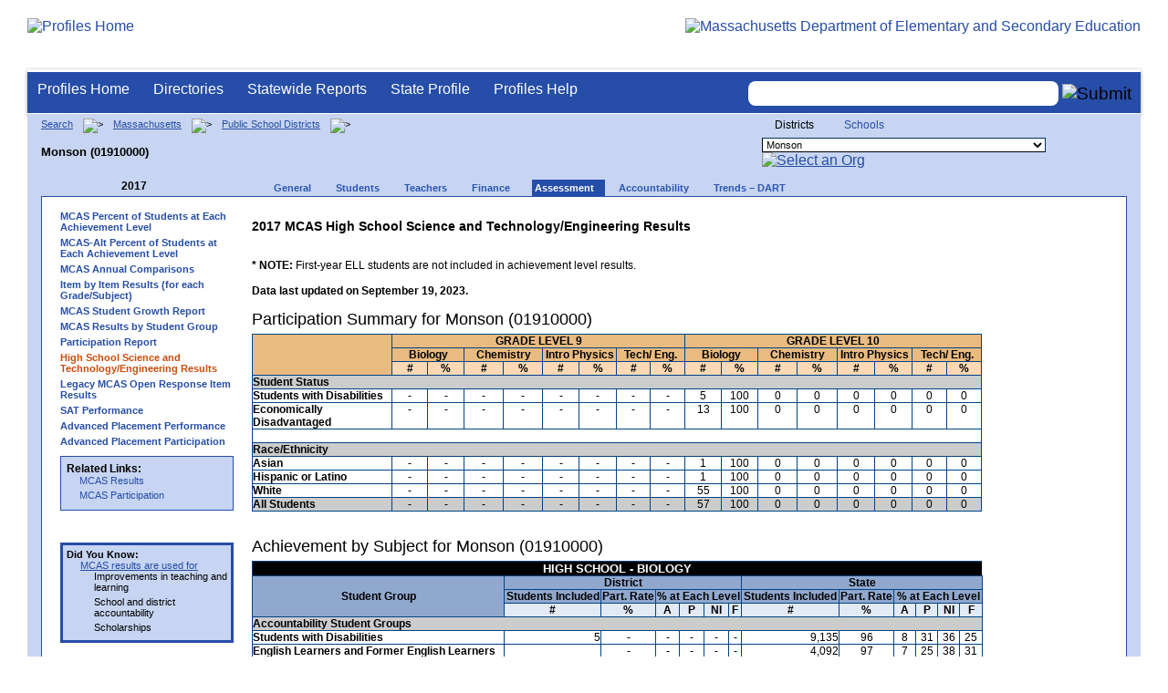

--- FILE ---
content_type: text/html; charset=utf-8
request_url: https://profiles.doe.mass.edu/mcas/science_participation.aspx?linkid=28&orgcode=01910000&fycode=2017&orgtypecode=5&&dropDownOrgCode=1
body_size: 14128
content:


<!doctype html public "-//W3C//DTD XHTML 1.0 Transitional//EN" "//www.w3.org/TR/xhtml1/DTD/xhtml1-transitional.dtd">
<html ng-app xmlns="//www.w3.org/1999/xhtml" lang="en" >
      
<head> 
    <!-- Google tag (gtag.js) -->
<script async src="https://www.googletagmanager.com/gtag/js?id=G-XR0RNWKW2D"></script>
<script>
    window.dataLayer = window.dataLayer || [];
  function gtag(){dataLayer.push(arguments);}
  gtag('js', new Date());

  gtag('config', 'G-XR0RNWKW2D');
</script>
<title>
	2017 MCAS High School Science and Technology/Engineering Results - Monson (01910000)
</title><link rel="shortcut icon" href="/favicon.ico" type="image/x-icon" /><meta http-equiv="Content-Type" content="text/html; charset=utf-8" /><meta name="search" http-equiv="X-UA-Compatible" content="IE=9; IE=8; IE=7; IE=EDGE; Massachusetts Department of Elementary and Secondary Education" /><link href="/css/common.css" title="ESE Main Style Sheet" rel="stylesheet" type="text/css" media="screen" /><link href="/css/ese-print.css" rel="stylesheet" type="text/css" media="print" /><link href="/css/profhome.css" title="ESE Main Style Sheet" rel="stylesheet" type="text/css" /><link href="/css/ese-tables.css" title="ESE Main Style Sheet" rel="stylesheet" type="text/css" media="screen" /><link href="/css/ese-tables.css" title="ESE Main Style Sheet" rel="stylesheet" type="text/css" media="print" /><link rel="stylesheet" href="//cdnjs.cloudflare.com/ajax/libs/font-awesome/4.6.1/css/font-awesome.min.css" type="text/css" /><link rel="stylesheet" href="/css/ese-tables.css" type="text/css" media="screen" />
<script type="text/javascript" src="https://kit.fontawesome.com/2fdc558176.js" crossorigin="anonymous"></script>
<style type="text/css" >
    @media print
    {
        #dvNavSearch
        {
            display: none;
        }
        #dvFeedBack
         {
            display: none;
        }
    }
</style>
 <meta name="viewport" content="width=device-width, initial-scale=1.0" /></head>
<body>
<style>
.miniNavNew {
color: #001f6a;
width: 80px;
font-size: 1.1em;
position:absolute;
top: 20px;
right: 140px;
font-weight:bold;
text-align:right;
}
.miniNavNew li {
display: inline;
margin:0 0 0 12px;
}

.miniNavNew li a:link    { color: #001f6a; text-decoration: none; font-weight : bold; }
.miniNavNew li a:visited { color: #001f6a; text-decoration: none; font-weight : bold; }
.miniNavNew li a:hover   { color: #003366; text-decoration: underline; font-weight : bold; }
.miniNavNew li a:active  { color: #001f6a; text-decoration: none; font-weight : bold; }
</style>
<div id="wrapper">
    <div id="innerWrapper">
    <div class="innerContent"> 
   <!--Start Mass.Gov banner and ESE titlebar-->
        <div id="header">
        <a href ='/' title='Profiles Home'><img src='/images/massdoelogo_r12v23.png' alt='Profiles Home' class='imgleft' /></a>
        <a href="https://www.doe.mass.edu/" title="ESE Home"><img src="/images/massgovlogo-p12.png" alt="Massachusetts Department of Elementary and Secondary Education" class="imgright" /></a>
        </div>
    <!--End Mass.Gov banner and ESE titlebar-->


<script src="https://use.fontawesome.com/b2cf74e80a.js"></script>
<link href="/css/out/search.css" rel="stylesheet" type="text/css" />
<!-- styles to roughly approximate UW theme -->  
<link rel="stylesheet" type="text/css" href="/css/uw.css">    
<!-- styles that make the menu work --> 
<link rel="stylesheet" type="text/css" href="/css/menu.css">    
<script src="/jscripts/jquery-1.12.0.min.js" type="text/javascript"></script>
<script src="/jscripts/search.js?v=3" type="text/javascript"></script>
<!-- include the jquery-accessibleMegaMenu plugin script -->
<script src="/jscripts/jquery-accessibleMegaMenu.js"></script>
<!-- initialize a selector as an accessibleMegaMenu -->
<script>
    $(document).ready(function() { 

    $("nav").accessibleMegaMenu({
        /* prefix for generated unique id attributes, which are required 
            to indicate aria-owns, aria-controls and aria-labelledby */
        uuidPrefix: "accessible-megamenu",

        /* css class used to define the megamenu styling */
        menuClass: "nav-menu",

        /* css class for a top-level navigation item in the megamenu */
        topNavItemClass: "nav-item",

        /* css class for a megamenu panel */
        panelClass: "sub-nav",

        /* css class for a group of items within a megamenu panel */
        panelGroupClass: "sub-nav-group",

        /* css class for the hover state */
        hoverClass: "hover",

        /* css class for the focus state */
        focusClass: "focus",

        /* css class for the open state */
        openClass: "open"
        });
          
    });
</script> 

 
<div id="dvNavSearch" style="width:100%;height:45px;background-color:#264DA7;border-bottom: 1px solid #FFFFFF; border-top: 3px solid #FFFFFF; margin-top: 1px;  box-shadow: 0 1px 4px #9C9C9C;background-image:none;"> 

		<nav id="dawgdrops" style="float:left;"> 
	    <ul class="nav-menu">
				<li class="nav-item">
					<a href="/">Profiles Home</a>
				</li>
            	<li class="nav-item">
					<a href="/search/search.aspx?leftNavId=11238" >Directories</a>								
					<div class="sub-nav">
						<ul class="sub-nav-group">
							<li><a href="/search/search_link.aspx?orgType=5,12&runOrgSearch=Y&leftNavId=11238">Public School Districts</a></li>
							<li><a href="/search/search_link.aspx?orgType=6,13&runOrgSearch=Y&leftNavId=11238">Public Schools</a></li>
							<li><a href="/search/search_link.aspx?orgType=13&runOrgSearch=Y&leftNavId=11238">Charter Schools</a></li>
							<li><a href="/search/search_link.aspx?orgType=3&runOrgSearch=Y&leftNavId=11238">Collaboratives</a></li>
							<li><a href="/search/search_link.aspx?orgType=11&runOrgSearch=Y&leftNavId=11238">Private Schools</a></li>
							<li><a href="/search/search_link.aspx?orgType=2&runOrgSearch=Y&leftNavId=11238">Approved Special Education Schools</a></li>
							<li><a href="/search/search_link.aspx?orgType=95&runOrgSearch=Y&leftNavId=11238">Approved Special Education Programs</a></li>
							<li><a href="/search/search_link.aspx?orgType=EPPP&runOrgSearch=Y&leftNavId=11238">Educator Preparation Program Providers</a></li>
                        </ul>
					</div>
				</li>
				<li class="nav-item">
					<a href="/statereport/">Statewide Reports</a>							
					<div class="sub-nav">
          	<ul class="sub-nav-group">
            	<li><a href="/statereport/#Assessment%20and%20Accountability">Assessment and Accountability</a></li>
            	<li><a href="/statereport/#Educator%20Preparation">Educator Preparation</a></li>
            	<li><a href="/statereport/#Educators">Educators</a></li>
            	<li><a href="/statereport/#Enrollment">Student Enrollment and Indicators</a></li>
            	<li><a href="/statereport/#Finance">Finance</a></li>
            	<li><a href="/statereport/#High%20School%20and%20Beyond">High School and Beyond</a></li>
                  <li><a href="/statereport/#Curriculum%20Data">Curriculum Data</a></li>

            	<li><a href="/statereport/">All Statewide Reports</a></li>
          	</ul>
					</div>
				</li>

                            <li class="nav-item">
					<a href="/home.aspx?orgTypeCode=0&orgCode=00000000">State Profile</a>
				</li>

				<li class="nav-item">
					<a href="/help/" >Profiles Help</a>								
    				<div class="sub-nav">
                        <ul class="sub-nav-group">
            	            <li><a href="/help/orgs.aspx">Organization Types</a></li>
							<li><a href="/help/data.aspx">About the Data</a></li>
							<li><a href="/help/search.aspx?leftNavId=12104">Search, Export and Mailing Labels</a></li>
							<li><a href="/help/faq.aspx">Frequently Asked Questions</a></li>
							<li><a href="/help/contact.aspx">Contact Information</a></li>
                        </ul>
					</div>
				</li>
	    </ul>

	</nav>


<div id="divautocompleteouter" style="float:right;background-color:#264DA7;height:45px;text-align:right;border-bottom: 1px solid #FFFFFF; background-image:none;">
<form method="post" id="search" action="/search/search_link_new.aspx" >
                        <div id="divautocompleteinner"  style="z-index: 9000; position:relative;margin-top:10px;margin-right:10px;">
        <input name="searchtext" id="searchtext" aria-label='Search organization' type="text"  class="typeahead" autocomplete="off" />
        <div id="divautocomplete" class="tt-menu" style="display:none">
        </div>
    <input type="image" src="/images/Search_New1.png" class="go" value="Submit" alt="Submit" style="height:22px;"/>
    </div>
    <input name="leftNavId" value="11241" type="hidden" />
    <input name="searchType" id="searchType" value="QUICK" type="hidden" />
    <input name="runQuickSearch" id="runQuickSearch" value="Y" type="hidden" />
    <input name="quickSearchValue" id="quickSearchValue" value="" type="hidden" />

      </form>

            </div>

</div>
  
<div class="clear"></div>

        

<div id="onecolumn">
    <span id="ctl00_ContentPlaceHolder1_lblPrintHeader"> <div id='headerprint'><h1>Massachusetts School and District Profiles</h1></div> 
 <div id='orgnameprint'><h1>Monson</h1></div> 
</span>
    <span id="ctl00_ContentPlaceHolder1_lblBreadCrumb" class="lblBreadCrumb"> <div id='breadcrumb'>      <a href='/search/search.aspx'>Search</a>      <img src='/images/orangerightarrowsm.gif' width='5' height='8' alt='>' class='crumb'>      <a href='/home.aspx?orgTypeCode=0&orgCode=00000000'>Massachusetts</a>      <img src='/images/orangerightarrowsm.gif' width='5' height='8' alt='>' class='crumb'>      <a href='/search/search_link.aspx?orgType=5,12&runOrgSearch=Y&leftNavId=11238'>Public School Districts</a>      <img src='/images/orangerightarrowsm.gif' width='5' height='8' alt='>' class='crumb'>      <br /><p><h1 class='header1'>Monson (01910000)</h1></p>  </div> </span>
    <span id="ctl00_ContentPlaceHolder1_lblOrgDropDown"> <script language='JavaScript'> 
 <!-- 
 function changeOrgCode() { 
     var i = document.profOrgDrop.orgDropDown.selectedIndex; 
 	if ( i != 0 ) { 
 		window.location.href = document.profOrgDrop.orgDropDown[i].value; 
 	} 
 } 
 //--> 
 </script> 
 <div id='oscontainer'> 
<div id='orgselector2'> 
<span style='font-size:12px;'>Districts</span> 
<a style='font-size:12px' href='/mcas/science_participation.aspx?linkid=28&orgcode=01910000&fycode=2017&orgtypecode=5&&dropDownOrgCode=2'>Schools</a> 
</div> 
 	<form method='post' name='profOrgDrop' id='profOrgDrop' style='vertical-align:middle' class='osdropdown'> 
     <select id='orgDropDown' aria-label='Organization select' name='orgDropDown' style="font-size: 11px;"> 
         <option>---Select Organization---</option> 
<option value='/home.aspx?orgCode=04450000&orgtypecode=5'>Abby Kelley Foster Charter Public (District)</option> 
<option value='/home.aspx?orgCode=00010000&orgtypecode=5'>Abington</option> 
<option value='/home.aspx?orgCode=04120000&orgtypecode=5'>Academy Of the Pacific Rim Charter Public (Distric...</option> 
<option value='/home.aspx?orgCode=00020000&orgtypecode=5'>Acton (non-op)</option> 
<option value='/home.aspx?orgCode=06000000&orgtypecode=5'>Acton-Boxborough</option> 
<option value='/home.aspx?orgCode=00030000&orgtypecode=5'>Acushnet</option> 
<option value='/home.aspx?orgCode=00040000&orgtypecode=5'>Adams (non-op)</option> 
<option value='/home.aspx?orgCode=04300000&orgtypecode=5'>Advanced Math and Science Academy Charter (Distric...</option> 
<option value='/home.aspx?orgCode=00050000&orgtypecode=5'>Agawam</option> 
<option value='/home.aspx?orgCode=00060000&orgtypecode=5'>Alford (non-op)</option> 
<option value='/home.aspx?orgCode=04090000&orgtypecode=5'>Alma del Mar Charter School (District)</option> 
<option value='/home.aspx?orgCode=00070000&orgtypecode=5'>Amesbury</option> 
<option value='/home.aspx?orgCode=00080000&orgtypecode=5'>Amherst</option> 
<option value='/home.aspx?orgCode=06050000&orgtypecode=5'>Amherst-Pelham</option> 
<option value='/home.aspx?orgCode=00090000&orgtypecode=5'>Andover</option> 
<option value='/home.aspx?orgCode=01040000&orgtypecode=5'>Aquinnah (non-op)</option> 
<option value='/home.aspx?orgCode=35090000&orgtypecode=5'>Argosy Collegiate Charter School (District)</option> 
<option value='/home.aspx?orgCode=00100000&orgtypecode=5'>Arlington</option> 
<option value='/home.aspx?orgCode=00110000&orgtypecode=5'>Ashburnham (non-op)</option> 
<option value='/home.aspx?orgCode=06100000&orgtypecode=5'>Ashburnham-Westminster</option> 
<option value='/home.aspx?orgCode=00120000&orgtypecode=5'>Ashby (non-op)</option> 
<option value='/home.aspx?orgCode=00130000&orgtypecode=5'>Ashfield (non-op)</option> 
<option value='/home.aspx?orgCode=00140000&orgtypecode=5'>Ashland</option> 
<option value='/home.aspx?orgCode=08010000&orgtypecode=5'>Assabet Valley Regional Vocational Technical</option> 
<option value='/home.aspx?orgCode=00150000&orgtypecode=5'>Athol (non-op)</option> 
<option value='/home.aspx?orgCode=06150000&orgtypecode=5'>Athol-Royalston</option> 
<option value='/home.aspx?orgCode=04910000&orgtypecode=5'>Atlantis Charter (District)</option> 
<option value='/home.aspx?orgCode=00160000&orgtypecode=5'>Attleboro</option> 
<option value='/home.aspx?orgCode=00170000&orgtypecode=5'>Auburn</option> 
<option value='/home.aspx?orgCode=00180000&orgtypecode=5'>Avon</option> 
<option value='/home.aspx?orgCode=00190000&orgtypecode=5'>Ayer (non-op)</option> 
<option value='/home.aspx?orgCode=06160000&orgtypecode=5'>Ayer Shirley School District</option> 
<option value='/home.aspx?orgCode=00200000&orgtypecode=5'>Barnstable</option> 
<option value='/home.aspx?orgCode=00210000&orgtypecode=5'>Barre (non-op)</option> 
<option value='/home.aspx?orgCode=35020000&orgtypecode=5'>Baystate Academy Charter Public School (District)</option> 
<option value='/home.aspx?orgCode=00220000&orgtypecode=5'>Becket (non-op)</option> 
<option value='/home.aspx?orgCode=00230000&orgtypecode=5'>Bedford</option> 
<option value='/home.aspx?orgCode=00240000&orgtypecode=5'>Belchertown</option> 
<option value='/home.aspx?orgCode=00250000&orgtypecode=5'>Bellingham</option> 
<option value='/home.aspx?orgCode=00260000&orgtypecode=5'>Belmont</option> 
<option value='/home.aspx?orgCode=04200000&orgtypecode=5'>Benjamin Banneker Charter Public (District)</option> 
<option value='/home.aspx?orgCode=04470000&orgtypecode=5'>Benjamin Franklin Classical Charter Public (Distri...</option> 
<option value='/home.aspx?orgCode=00270000&orgtypecode=5'>Berkley</option> 
<option value='/home.aspx?orgCode=04140000&orgtypecode=5'>Berkshire Arts and Technology Charter Public (Dist...</option> 
<option value='/home.aspx?orgCode=06180000&orgtypecode=5'>Berkshire Hills</option> 
<option value='/home.aspx?orgCode=00280000&orgtypecode=5'>Berlin (non-op)</option> 
<option value='/home.aspx?orgCode=06200000&orgtypecode=5'>Berlin-Boylston</option> 
<option value='/home.aspx?orgCode=00290000&orgtypecode=5'>Bernardston (non-op)</option> 
<option value='/home.aspx?orgCode=00300000&orgtypecode=5'>Beverly</option> 
<option value='/home.aspx?orgCode=00310000&orgtypecode=5'>Billerica</option> 
<option value='/home.aspx?orgCode=00320000&orgtypecode=5'>Blackstone (non-op)</option> 
<option value='/home.aspx?orgCode=08050000&orgtypecode=5'>Blackstone Valley Regional Vocational Technical</option> 
<option value='/home.aspx?orgCode=06220000&orgtypecode=5'>Blackstone-Millville</option> 
<option value='/home.aspx?orgCode=00330000&orgtypecode=5'>Blandford (non-op)</option> 
<option value='/home.aspx?orgCode=08060000&orgtypecode=5'>Blue Hills Regional Vocational Technical</option> 
<option value='/home.aspx?orgCode=00340000&orgtypecode=5'>Bolton (non-op)</option> 
<option value='/home.aspx?orgCode=00350000&orgtypecode=5'>Boston</option> 
<option value='/home.aspx?orgCode=04490000&orgtypecode=5'>Boston Collegiate Charter (District)</option> 
<option value='/home.aspx?orgCode=04240000&orgtypecode=5'>Boston Day and Evening Academy Charter (District)</option> 
<option value='/home.aspx?orgCode=04110000&orgtypecode=5'>Boston Green Academy Horace Mann Charter School (D...</option> 
<option value='/home.aspx?orgCode=04160000&orgtypecode=5'>Boston Preparatory Charter Public (District)</option> 
<option value='/home.aspx?orgCode=04810000&orgtypecode=5'>Boston Renaissance Charter Public (District)</option> 
<option value='/home.aspx?orgCode=00360000&orgtypecode=5'>Bourne</option> 
<option value='/home.aspx?orgCode=00370000&orgtypecode=5'>Boxborough (non-op)</option> 
<option value='/home.aspx?orgCode=00380000&orgtypecode=5'>Boxford</option> 
<option value='/home.aspx?orgCode=00390000&orgtypecode=5'>Boylston (non-op)</option> 
<option value='/home.aspx?orgCode=00400000&orgtypecode=5'>Braintree</option> 
<option value='/home.aspx?orgCode=00410000&orgtypecode=5'>Brewster</option> 
<option value='/home.aspx?orgCode=04170000&orgtypecode=5'>Bridge Boston Charter School (District)</option> 
<option value='/home.aspx?orgCode=00420000&orgtypecode=5'>Bridgewater (non-op)</option> 
<option value='/home.aspx?orgCode=06250000&orgtypecode=5'>Bridgewater-Raynham</option> 
<option value='/home.aspx?orgCode=00430000&orgtypecode=5'>Brimfield</option> 
<option value='/home.aspx?orgCode=09100000&orgtypecode=5'>Bristol County Agricultural</option> 
<option value='/home.aspx?orgCode=08100000&orgtypecode=5'>Bristol-Plymouth Regional Vocational Technical</option> 
<option value='/home.aspx?orgCode=00440000&orgtypecode=5'>Brockton</option> 
<option value='/home.aspx?orgCode=04280000&orgtypecode=5'>Brooke Charter School (District)</option> 
<option value='/home.aspx?orgCode=00450000&orgtypecode=5'>Brookfield</option> 
<option value='/home.aspx?orgCode=00460000&orgtypecode=5'>Brookline</option> 
<option value='/home.aspx?orgCode=00470000&orgtypecode=5'>Buckland (non-op)</option> 
<option value='/home.aspx?orgCode=00480000&orgtypecode=5'>Burlington</option> 
<option value='/home.aspx?orgCode=00490000&orgtypecode=5'>Cambridge</option> 
<option value='/home.aspx?orgCode=00500000&orgtypecode=5'>Canton</option> 
<option value='/home.aspx?orgCode=04320000&orgtypecode=5'>Cape Cod Lighthouse Charter (District)</option> 
<option value='/home.aspx?orgCode=08150000&orgtypecode=5'>Cape Cod Regional Vocational Technical</option> 
<option value='/home.aspx?orgCode=00510000&orgtypecode=5'>Carlisle</option> 
<option value='/home.aspx?orgCode=00520000&orgtypecode=5'>Carver</option> 
<option value='/home.aspx?orgCode=06350000&orgtypecode=5'>Central Berkshire</option> 
<option value='/home.aspx?orgCode=00530000&orgtypecode=5'>Charlemont (non-op)</option> 
<option value='/home.aspx?orgCode=00540000&orgtypecode=5'>Charlton (non-op)</option> 
<option value='/home.aspx?orgCode=00550000&orgtypecode=5'>Chatham (non-op)</option> 
<option value='/home.aspx?orgCode=00560000&orgtypecode=5'>Chelmsford</option> 
<option value='/home.aspx?orgCode=00570000&orgtypecode=5'>Chelsea</option> 
<option value='/home.aspx?orgCode=00580000&orgtypecode=5'>Cheshire (non-op)</option> 
<option value='/home.aspx?orgCode=00590000&orgtypecode=5'>Chester (non-op)</option> 
<option value='/home.aspx?orgCode=00600000&orgtypecode=5'>Chesterfield (non-op)</option> 
<option value='/home.aspx?orgCode=06320000&orgtypecode=5'>Chesterfield-Goshen</option> 
<option value='/home.aspx?orgCode=00610000&orgtypecode=5'>Chicopee</option> 
<option value='/home.aspx?orgCode=00620000&orgtypecode=5'>Chilmark (non-op)</option> 
<option value='/home.aspx?orgCode=04180000&orgtypecode=5'>Christa McAuliffe Charter School (District)</option> 
<option value='/home.aspx?orgCode=00630000&orgtypecode=5'>Clarksburg</option> 
<option value='/home.aspx?orgCode=00640000&orgtypecode=5'>Clinton</option> 
<option value='/home.aspx?orgCode=04380000&orgtypecode=5'>Codman Academy Charter Public (District)</option> 
<option value='/home.aspx?orgCode=00650000&orgtypecode=5'>Cohasset</option> 
<option value='/home.aspx?orgCode=35030000&orgtypecode=5'>Collegiate Charter School of Lowell (District)</option> 
<option value='/home.aspx?orgCode=00660000&orgtypecode=5'>Colrain (non-op)</option> 
<option value='/home.aspx?orgCode=04360000&orgtypecode=5'>Community Charter School of Cambridge (District)</option> 
<option value='/home.aspx?orgCode=04400000&orgtypecode=5'>Community Day Charter Public School (District)</option> 
<option value='/home.aspx?orgCode=00670000&orgtypecode=5'>Concord</option> 
<option value='/home.aspx?orgCode=06400000&orgtypecode=5'>Concord-Carlisle</option> 
<option value='/home.aspx?orgCode=04390000&orgtypecode=5'>Conservatory Lab Charter (District)</option> 
<option value='/home.aspx?orgCode=00680000&orgtypecode=5'>Conway</option> 
<option value='/home.aspx?orgCode=00690000&orgtypecode=5'>Cummington (non-op)</option> 
<option value='/home.aspx?orgCode=00700000&orgtypecode=5'>Dalton (non-op)</option> 
<option value='/home.aspx?orgCode=00710000&orgtypecode=5'>Danvers</option> 
<option value='/home.aspx?orgCode=00720000&orgtypecode=5'>Dartmouth</option> 
<option value='/home.aspx?orgCode=00730000&orgtypecode=5'>Dedham</option> 
<option value='/home.aspx?orgCode=00740000&orgtypecode=5'>Deerfield</option> 
<option value='/home.aspx?orgCode=00750000&orgtypecode=5'>Dennis (non-op)</option> 
<option value='/home.aspx?orgCode=06450000&orgtypecode=5'>Dennis-Yarmouth</option> 
<option value='/home.aspx?orgCode=03520000&orgtypecode=5'>Devens (non-op)</option> 
<option value='/home.aspx?orgCode=00760000&orgtypecode=5'>Dighton (non-op)</option> 
<option value='/home.aspx?orgCode=06500000&orgtypecode=5'>Dighton-Rehoboth</option> 
<option value='/home.aspx?orgCode=00770000&orgtypecode=5'>Douglas</option> 
<option value='/home.aspx?orgCode=00780000&orgtypecode=5'>Dover</option> 
<option value='/home.aspx?orgCode=06550000&orgtypecode=5'>Dover-Sherborn</option> 
<option value='/home.aspx?orgCode=00790000&orgtypecode=5'>Dracut</option> 
<option value='/home.aspx?orgCode=00800000&orgtypecode=5'>Dudley (non-op)</option> 
<option value='/home.aspx?orgCode=04070000&orgtypecode=5'>Dudley Street Neighborhood Charter School (Distric...</option> 
<option value='/home.aspx?orgCode=06580000&orgtypecode=5'>Dudley-Charlton Reg</option> 
<option value='/home.aspx?orgCode=00810000&orgtypecode=5'>Dunstable (non-op)</option> 
<option value='/home.aspx?orgCode=00820000&orgtypecode=5'>Duxbury</option> 
<option value='/home.aspx?orgCode=00830000&orgtypecode=5'>East Bridgewater</option> 
<option value='/home.aspx?orgCode=00840000&orgtypecode=5'>East Brookfield (non-op)</option> 
<option value='/home.aspx?orgCode=00870000&orgtypecode=5'>East Longmeadow</option> 
<option value='/home.aspx?orgCode=00850000&orgtypecode=5'>Eastham</option> 
<option value='/home.aspx?orgCode=00860000&orgtypecode=5'>Easthampton</option> 
<option value='/home.aspx?orgCode=00880000&orgtypecode=5'>Easton</option> 
<option value='/home.aspx?orgCode=00890000&orgtypecode=5'>Edgartown</option> 
<option value='/home.aspx?orgCode=04520000&orgtypecode=5'>Edward M. Kennedy Academy for Health Careers: A Ho...</option> 
<option value='/home.aspx?orgCode=00900000&orgtypecode=5'>Egremont (non-op)</option> 
<option value='/home.aspx?orgCode=00910000&orgtypecode=5'>Erving</option> 
<option value='/home.aspx?orgCode=00920000&orgtypecode=5'>Essex (non-op)</option> 
<option value='/home.aspx?orgCode=08170000&orgtypecode=5'>Essex North Shore Agricultural and Technical Schoo...</option> 
<option value='/home.aspx?orgCode=00930000&orgtypecode=5'>Everett</option> 
<option value='/home.aspx?orgCode=04100000&orgtypecode=5'>Excel Academy Charter (District)</option> 
<option value='/home.aspx?orgCode=00940000&orgtypecode=5'>Fairhaven</option> 
<option value='/home.aspx?orgCode=00950000&orgtypecode=5'>Fall River</option> 
<option value='/home.aspx?orgCode=00960000&orgtypecode=5'>Falmouth</option> 
<option value='/home.aspx?orgCode=06620000&orgtypecode=5'>Farmington River Reg</option> 
<option value='/home.aspx?orgCode=00970000&orgtypecode=5'>Fitchburg</option> 
<option value='/home.aspx?orgCode=00980000&orgtypecode=5'>Florida</option> 
<option value='/home.aspx?orgCode=04130000&orgtypecode=5'>Four Rivers Charter Public (District)</option> 
<option value='/home.aspx?orgCode=00990000&orgtypecode=5'>Foxborough</option> 
<option value='/home.aspx?orgCode=04460000&orgtypecode=5'>Foxborough Regional Charter (District)</option> 
<option value='/home.aspx?orgCode=01000000&orgtypecode=5'>Framingham</option> 
<option value='/home.aspx?orgCode=04780000&orgtypecode=5'>Francis W. Parker Charter Essential (District)</option> 
<option value='/home.aspx?orgCode=01010000&orgtypecode=5'>Franklin</option> 
<option value='/home.aspx?orgCode=08180000&orgtypecode=5'>Franklin County Regional Vocational Technical</option> 
<option value='/home.aspx?orgCode=01020000&orgtypecode=5'>Freetown (non-op)</option> 
<option value='/home.aspx?orgCode=06650000&orgtypecode=5'>Freetown-Lakeville</option> 
<option value='/home.aspx?orgCode=06700000&orgtypecode=5'>Frontier</option> 
<option value='/home.aspx?orgCode=01030000&orgtypecode=5'>Gardner</option> 
<option value='/home.aspx?orgCode=06720000&orgtypecode=5'>Gateway</option> 
<option value='/home.aspx?orgCode=01050000&orgtypecode=5'>Georgetown</option> 
<option value='/home.aspx?orgCode=01060000&orgtypecode=5'>Gill (non-op)</option> 
<option value='/home.aspx?orgCode=06740000&orgtypecode=5'>Gill-Montague</option> 
<option value='/home.aspx?orgCode=04960000&orgtypecode=5'>Global Learning Charter Public (District)</option> 
<option value='/home.aspx?orgCode=01070000&orgtypecode=5'>Gloucester</option> 
<option value='/home.aspx?orgCode=01080000&orgtypecode=5'>Goshen (non-op)</option> 
<option value='/home.aspx?orgCode=01090000&orgtypecode=5'>Gosnold</option> 
<option value='/home.aspx?orgCode=01100000&orgtypecode=5'>Grafton</option> 
<option value='/home.aspx?orgCode=01110000&orgtypecode=5'>Granby</option> 
<option value='/home.aspx?orgCode=01120000&orgtypecode=5'>Granville (non-op)</option> 
<option value='/home.aspx?orgCode=01130000&orgtypecode=5'>Great Barrington (non-op)</option> 
<option value='/home.aspx?orgCode=39010000&orgtypecode=5'>Greater Commonwealth Virtual District</option> 
<option value='/home.aspx?orgCode=08210000&orgtypecode=5'>Greater Fall River Regional Vocational Technical</option> 
<option value='/home.aspx?orgCode=08230000&orgtypecode=5'>Greater Lawrence Regional Vocational Technical</option> 
<option value='/home.aspx?orgCode=08280000&orgtypecode=5'>Greater Lowell Regional Vocational Technical</option> 
<option value='/home.aspx?orgCode=08250000&orgtypecode=5'>Greater New Bedford Regional Vocational Technical</option> 
<option value='/home.aspx?orgCode=01140000&orgtypecode=5'>Greenfield</option> 
<option value='/home.aspx?orgCode=01150000&orgtypecode=5'>Groton (non-op)</option> 
<option value='/home.aspx?orgCode=06730000&orgtypecode=5'>Groton-Dunstable</option> 
<option value='/home.aspx?orgCode=01160000&orgtypecode=5'>Groveland (non-op)</option> 
<option value='/home.aspx?orgCode=01170000&orgtypecode=5'>Hadley</option> 
<option value='/home.aspx?orgCode=01180000&orgtypecode=5'>Halifax</option> 
<option value='/home.aspx?orgCode=01190000&orgtypecode=5'>Hamilton (non-op)</option> 
<option value='/home.aspx?orgCode=06750000&orgtypecode=5'>Hamilton-Wenham</option> 
<option value='/home.aspx?orgCode=01200000&orgtypecode=5'>Hampden (non-op)</option> 
<option value='/home.aspx?orgCode=04990000&orgtypecode=5'>Hampden Charter School of Science (District)</option> 
<option value='/home.aspx?orgCode=06800000&orgtypecode=5'>Hampden-Wilbraham</option> 
<option value='/home.aspx?orgCode=06830000&orgtypecode=5'>Hampshire</option> 
<option value='/home.aspx?orgCode=01210000&orgtypecode=5'>Hancock</option> 
<option value='/home.aspx?orgCode=01220000&orgtypecode=5'>Hanover</option> 
<option value='/home.aspx?orgCode=01230000&orgtypecode=5'>Hanson (non-op)</option> 
<option value='/home.aspx?orgCode=01240000&orgtypecode=5'>Hardwick (non-op)</option> 
<option value='/home.aspx?orgCode=01250000&orgtypecode=5'>Harvard</option> 
<option value='/home.aspx?orgCode=01260000&orgtypecode=5'>Harwich (non-op)</option> 
<option value='/home.aspx?orgCode=01270000&orgtypecode=5'>Hatfield</option> 
<option value='/home.aspx?orgCode=01280000&orgtypecode=5'>Haverhill</option> 
<option value='/home.aspx?orgCode=06850000&orgtypecode=5'>Hawlemont</option> 
<option value='/home.aspx?orgCode=01290000&orgtypecode=5'>Hawley (non-op)</option> 
<option value='/home.aspx?orgCode=01300000&orgtypecode=5'>Heath (non-op)</option> 
<option value='/home.aspx?orgCode=04550000&orgtypecode=5'>Hill View Montessori Charter Public (District)</option> 
<option value='/home.aspx?orgCode=04500000&orgtypecode=5'>Hilltown Cooperative Charter Public (District)</option> 
<option value='/home.aspx?orgCode=01310000&orgtypecode=5'>Hingham</option> 
<option value='/home.aspx?orgCode=01320000&orgtypecode=5'>Hinsdale (non-op)</option> 
<option value='/home.aspx?orgCode=01330000&orgtypecode=5'>Holbrook</option> 
<option value='/home.aspx?orgCode=01340000&orgtypecode=5'>Holden (non-op)</option> 
<option value='/home.aspx?orgCode=01350000&orgtypecode=5'>Holland</option> 
<option value='/home.aspx?orgCode=01360000&orgtypecode=5'>Holliston</option> 
<option value='/home.aspx?orgCode=01370000&orgtypecode=5'>Holyoke</option> 
<option value='/home.aspx?orgCode=04530000&orgtypecode=5'>Holyoke Community Charter (District)</option> 
<option value='/home.aspx?orgCode=06030000&orgtypecode=5'>Hoosac Valley Regional</option> 
<option value='/home.aspx?orgCode=01380000&orgtypecode=5'>Hopedale</option> 
<option value='/home.aspx?orgCode=01390000&orgtypecode=5'>Hopkinton</option> 
<option value='/home.aspx?orgCode=01400000&orgtypecode=5'>Hubbardston (non-op)</option> 
<option value='/home.aspx?orgCode=01410000&orgtypecode=5'>Hudson</option> 
<option value='/home.aspx?orgCode=01420000&orgtypecode=5'>Hull</option> 
<option value='/home.aspx?orgCode=01430000&orgtypecode=5'>Huntington (non-op)</option> 
<option value='/home.aspx?orgCode=04350000&orgtypecode=5'>Innovation Academy Charter (District)</option> 
<option value='/home.aspx?orgCode=03700000&orgtypecode=5'>Institutional Schools</option> 
<option value='/home.aspx?orgCode=01440000&orgtypecode=5'>Ipswich</option> 
<option value='/home.aspx?orgCode=04630000&orgtypecode=5'>KIPP Academy Boston Charter School (District)</option> 
<option value='/home.aspx?orgCode=04290000&orgtypecode=5'>KIPP Academy Lynn Charter (District)</option> 
<option value='/home.aspx?orgCode=06900000&orgtypecode=5'>King Philip</option> 
<option value='/home.aspx?orgCode=01450000&orgtypecode=5'>Kingston</option> 
<option value='/home.aspx?orgCode=01460000&orgtypecode=5'>Lakeville (non-op)</option> 
<option value='/home.aspx?orgCode=01470000&orgtypecode=5'>Lancaster (non-op)</option> 
<option value='/home.aspx?orgCode=01480000&orgtypecode=5'>Lanesborough (non-op)</option> 
<option value='/home.aspx?orgCode=01490000&orgtypecode=5'>Lawrence</option> 
<option value='/home.aspx?orgCode=04540000&orgtypecode=5'>Lawrence Family Development Charter (District)</option> 
<option value='/home.aspx?orgCode=04860000&orgtypecode=5'>Learning First Charter Public School (District)</option> 
<option value='/home.aspx?orgCode=01500000&orgtypecode=5'>Lee</option> 
<option value='/home.aspx?orgCode=01510000&orgtypecode=5'>Leicester</option> 
<option value='/home.aspx?orgCode=01520000&orgtypecode=5'>Lenox</option> 
<option value='/home.aspx?orgCode=01530000&orgtypecode=5'>Leominster</option> 
<option value='/home.aspx?orgCode=01540000&orgtypecode=5'>Leverett</option> 
<option value='/home.aspx?orgCode=01550000&orgtypecode=5'>Lexington</option> 
<option value='/home.aspx?orgCode=01560000&orgtypecode=5'>Leyden (non-op)</option> 
<option value='/home.aspx?orgCode=35140000&orgtypecode=5'>Libertas Academy Charter School (District)</option> 
<option value='/home.aspx?orgCode=01570000&orgtypecode=5'>Lincoln</option> 
<option value='/home.aspx?orgCode=06950000&orgtypecode=5'>Lincoln-Sudbury</option> 
<option value='/home.aspx?orgCode=01580000&orgtypecode=5'>Littleton</option> 
<option value='/home.aspx?orgCode=01590000&orgtypecode=5'>Longmeadow</option> 
<option value='/home.aspx?orgCode=01600000&orgtypecode=5'>Lowell</option> 
<option value='/home.aspx?orgCode=04560000&orgtypecode=5'>Lowell Community Charter Public (District)</option> 
<option value='/home.aspx?orgCode=04580000&orgtypecode=5'>Lowell Middlesex Academy Charter (District)</option> 
<option value='/home.aspx?orgCode=01610000&orgtypecode=5'>Ludlow</option> 
<option value='/home.aspx?orgCode=01620000&orgtypecode=5'>Lunenburg</option> 
<option value='/home.aspx?orgCode=01630000&orgtypecode=5'>Lynn</option> 
<option value='/home.aspx?orgCode=01640000&orgtypecode=5'>Lynnfield</option> 
<option value='/home.aspx?orgCode=04680000&orgtypecode=5'>Ma Academy for Math and Science</option> 
<option value='/home.aspx?orgCode=01650000&orgtypecode=5'>Malden</option> 
<option value='/home.aspx?orgCode=01660000&orgtypecode=5'>Manchester (non-op)</option> 
<option value='/home.aspx?orgCode=06980000&orgtypecode=5'>Manchester Essex Regional</option> 
<option value='/home.aspx?orgCode=01670000&orgtypecode=5'>Mansfield</option> 
<option value='/home.aspx?orgCode=35170000&orgtypecode=5'>Map Academy Charter School (District)</option> 
<option value='/home.aspx?orgCode=01680000&orgtypecode=5'>Marblehead</option> 
<option value='/home.aspx?orgCode=04640000&orgtypecode=5'>Marblehead Community Charter Public (District)</option> 
<option value='/home.aspx?orgCode=01690000&orgtypecode=5'>Marion</option> 
<option value='/home.aspx?orgCode=01700000&orgtypecode=5'>Marlborough</option> 
<option value='/home.aspx?orgCode=01710000&orgtypecode=5'>Marshfield</option> 
<option value='/home.aspx?orgCode=07000000&orgtypecode=5'>Martha's Vineyard</option> 
<option value='/home.aspx?orgCode=04660000&orgtypecode=5'>Martha's Vineyard Charter Public School (District)</option> 
<option value='/home.aspx?orgCode=04920000&orgtypecode=5'>Martin Luther King, Jr. Charter School of Excellen...</option> 
<option value='/home.aspx?orgCode=07050000&orgtypecode=5'>Masconomet</option> 
<option value='/home.aspx?orgCode=01720000&orgtypecode=5'>Mashpee</option> 
<option value='/home.aspx?orgCode=04690000&orgtypecode=5'>Match Charter Public School (District)</option> 
<option value='/home.aspx?orgCode=01730000&orgtypecode=5'>Mattapoisett</option> 
<option value='/home.aspx?orgCode=01740000&orgtypecode=5'>Maynard</option> 
<option value='/home.aspx?orgCode=01750000&orgtypecode=5'>Medfield</option> 
<option value='/home.aspx?orgCode=01760000&orgtypecode=5'>Medford</option> 
<option value='/home.aspx?orgCode=01770000&orgtypecode=5'>Medway</option> 
<option value='/home.aspx?orgCode=01780000&orgtypecode=5'>Melrose</option> 
<option value='/home.aspx?orgCode=01790000&orgtypecode=5'>Mendon (non-op)</option> 
<option value='/home.aspx?orgCode=07100000&orgtypecode=5'>Mendon-Upton</option> 
<option value='/home.aspx?orgCode=01800000&orgtypecode=5'>Merrimac (non-op)</option> 
<option value='/home.aspx?orgCode=01810000&orgtypecode=5'>Methuen</option> 
<option value='/home.aspx?orgCode=01820000&orgtypecode=5'>Middleborough</option> 
<option value='/home.aspx?orgCode=01830000&orgtypecode=5'>Middlefield (non-op)</option> 
<option value='/home.aspx?orgCode=01840000&orgtypecode=5'>Middleton</option> 
<option value='/home.aspx?orgCode=01850000&orgtypecode=5'>Milford</option> 
<option value='/home.aspx?orgCode=01860000&orgtypecode=5'>Millbury</option> 
<option value='/home.aspx?orgCode=01870000&orgtypecode=5'>Millis</option> 
<option value='/home.aspx?orgCode=01880000&orgtypecode=5'>Millville (non-op)</option> 
<option value='/home.aspx?orgCode=01890000&orgtypecode=5'>Milton</option> 
<option value='/home.aspx?orgCode=08300000&orgtypecode=5'>Minuteman Regional Vocational Technical</option> 
<option value='/home.aspx?orgCode=07170000&orgtypecode=5'>Mohawk Trail</option> 
<option value='/home.aspx?orgCode=07120000&orgtypecode=5'>Monomoy Regional School District</option> 
<option value='/home.aspx?orgCode=01900000&orgtypecode=5'>Monroe (non-op)</option> 
<option selected value='/home.aspx?orgCode=01910000&orgtypecode=5'>Monson</option> 
<option value='/home.aspx?orgCode=08320000&orgtypecode=5'>Montachusett Regional Vocational Technical</option> 
<option value='/home.aspx?orgCode=01920000&orgtypecode=5'>Montague (non-op)</option> 
<option value='/home.aspx?orgCode=01930000&orgtypecode=5'>Monterey (non-op)</option> 
<option value='/home.aspx?orgCode=01940000&orgtypecode=5'>Montgomery (non-op)</option> 
<option value='/home.aspx?orgCode=07150000&orgtypecode=5'>Mount Greylock</option> 
<option value='/home.aspx?orgCode=01950000&orgtypecode=5'>Mount Washington (non-op)</option> 
<option value='/home.aspx?orgCode=04700000&orgtypecode=5'>Mystic Valley Regional Charter (District)</option> 
<option value='/home.aspx?orgCode=01960000&orgtypecode=5'>Nahant</option> 
<option value='/home.aspx?orgCode=01970000&orgtypecode=5'>Nantucket</option> 
<option value='/home.aspx?orgCode=07200000&orgtypecode=5'>Narragansett</option> 
<option value='/home.aspx?orgCode=07250000&orgtypecode=5'>Nashoba</option> 
<option value='/home.aspx?orgCode=08520000&orgtypecode=5'>Nashoba Valley Regional Vocational Technical</option> 
<option value='/home.aspx?orgCode=01980000&orgtypecode=5'>Natick</option> 
<option value='/home.aspx?orgCode=06600000&orgtypecode=5'>Nauset</option> 
<option value='/home.aspx?orgCode=01990000&orgtypecode=5'>Needham</option> 
<option value='/home.aspx?orgCode=04440000&orgtypecode=5'>Neighborhood House Charter (District)</option> 
<option value='/home.aspx?orgCode=02000000&orgtypecode=5'>New Ashford (non-op)</option> 
<option value='/home.aspx?orgCode=02010000&orgtypecode=5'>New Bedford</option> 
<option value='/home.aspx?orgCode=02020000&orgtypecode=5'>New Braintree (non-op)</option> 
<option value='/home.aspx?orgCode=35130000&orgtypecode=5'>New Heights Charter School of Brockton (District)</option> 
<option value='/home.aspx?orgCode=02050000&orgtypecode=5'>New Marlborough (non-op)</option> 
<option value='/home.aspx?orgCode=02060000&orgtypecode=5'>New Salem (non-op)</option> 
<option value='/home.aspx?orgCode=07280000&orgtypecode=5'>New Salem-Wendell</option> 
<option value='/home.aspx?orgCode=02030000&orgtypecode=5'>Newbury (non-op)</option> 
<option value='/home.aspx?orgCode=02040000&orgtypecode=5'>Newburyport</option> 
<option value='/home.aspx?orgCode=02070000&orgtypecode=5'>Newton</option> 
<option value='/home.aspx?orgCode=02080000&orgtypecode=5'>Norfolk</option> 
<option value='/home.aspx?orgCode=09150000&orgtypecode=5'>Norfolk County Agricultural</option> 
<option value='/home.aspx?orgCode=02090000&orgtypecode=5'>North Adams</option> 
<option value='/home.aspx?orgCode=02110000&orgtypecode=5'>North Andover</option> 
<option value='/home.aspx?orgCode=02120000&orgtypecode=5'>North Attleborough</option> 
<option value='/home.aspx?orgCode=02150000&orgtypecode=5'>North Brookfield</option> 
<option value='/home.aspx?orgCode=07350000&orgtypecode=5'>North Middlesex</option> 
<option value='/home.aspx?orgCode=02170000&orgtypecode=5'>North Reading</option> 
<option value='/home.aspx?orgCode=02100000&orgtypecode=5'>Northampton</option> 
<option value='/home.aspx?orgCode=04060000&orgtypecode=5'>Northampton-Smith Vocational Agricultural</option> 
<option value='/home.aspx?orgCode=07300000&orgtypecode=5'>Northboro-Southboro</option> 
<option value='/home.aspx?orgCode=02130000&orgtypecode=5'>Northborough</option> 
<option value='/home.aspx?orgCode=02140000&orgtypecode=5'>Northbridge</option> 
<option value='/home.aspx?orgCode=08530000&orgtypecode=5'>Northeast Metropolitan Regional Vocational Technic...</option> 
<option value='/home.aspx?orgCode=08510000&orgtypecode=5'>Northern Berkshire Regional Vocational Technical</option> 
<option value='/home.aspx?orgCode=02160000&orgtypecode=5'>Northfield (non-op)</option> 
<option value='/home.aspx?orgCode=02180000&orgtypecode=5'>Norton</option> 
<option value='/home.aspx?orgCode=02190000&orgtypecode=5'>Norwell</option> 
<option value='/home.aspx?orgCode=02200000&orgtypecode=5'>Norwood</option> 
<option value='/home.aspx?orgCode=02210000&orgtypecode=5'>Oak Bluffs</option> 
<option value='/home.aspx?orgCode=02220000&orgtypecode=5'>Oakham (non-op)</option> 
<option value='/home.aspx?orgCode=08550000&orgtypecode=5'>Old Colony Regional Vocational Technical</option> 
<option value='/home.aspx?orgCode=07400000&orgtypecode=5'>Old Rochester</option> 
<option value='/home.aspx?orgCode=35150000&orgtypecode=5'>Old Sturbridge Academy Charter Public School (Dist...</option> 
<option value='/home.aspx?orgCode=02230000&orgtypecode=5'>Orange</option> 
<option value='/home.aspx?orgCode=02240000&orgtypecode=5'>Orleans</option> 
<option value='/home.aspx?orgCode=02250000&orgtypecode=5'>Otis (non-op)</option> 
<option value='/home.aspx?orgCode=02260000&orgtypecode=5'>Oxford</option> 
<option value='/home.aspx?orgCode=02270000&orgtypecode=5'>Palmer</option> 
<option value='/home.aspx?orgCode=08600000&orgtypecode=5'>Pathfinder Regional Vocational Technical</option> 
<option value='/home.aspx?orgCode=02280000&orgtypecode=5'>Paxton (non-op)</option> 
<option value='/home.aspx?orgCode=02290000&orgtypecode=5'>Peabody</option> 
<option value='/home.aspx?orgCode=02300000&orgtypecode=5'>Pelham</option> 
<option value='/home.aspx?orgCode=02310000&orgtypecode=5'>Pembroke</option> 
<option value='/home.aspx?orgCode=07450000&orgtypecode=5'>Pentucket</option> 
<option value='/home.aspx?orgCode=02320000&orgtypecode=5'>Pepperell (non-op)</option> 
<option value='/home.aspx?orgCode=02330000&orgtypecode=5'>Peru (non-op)</option> 
<option value='/home.aspx?orgCode=02340000&orgtypecode=5'>Petersham</option> 
<option value='/home.aspx?orgCode=02350000&orgtypecode=5'>Phillipston (non-op)</option> 
<option value='/home.aspx?orgCode=04930000&orgtypecode=5'>Phoenix Academy Charter Public High School, Chelse...</option> 
<option value='/home.aspx?orgCode=35180000&orgtypecode=5'>Phoenix Academy Public Charter High School, Lawren...</option> 
<option value='/home.aspx?orgCode=35080000&orgtypecode=5'>Phoenix Academy Public Charter High School, Spring...</option> 
<option value='/home.aspx?orgCode=04940000&orgtypecode=5'>Pioneer Charter School of Science (District)</option> 
<option value='/home.aspx?orgCode=35060000&orgtypecode=5'>Pioneer Charter School of Science II (District)</option> 
<option value='/home.aspx?orgCode=07500000&orgtypecode=5'>Pioneer Valley</option> 
<option value='/home.aspx?orgCode=04970000&orgtypecode=5'>Pioneer Valley Chinese Immersion Charter (District...</option> 
<option value='/home.aspx?orgCode=04790000&orgtypecode=5'>Pioneer Valley Performing Arts Charter Public (Dis...</option> 
<option value='/home.aspx?orgCode=02360000&orgtypecode=5'>Pittsfield</option> 
<option value='/home.aspx?orgCode=02370000&orgtypecode=5'>Plainfield (non-op)</option> 
<option value='/home.aspx?orgCode=02380000&orgtypecode=5'>Plainville</option> 
<option value='/home.aspx?orgCode=02390000&orgtypecode=5'>Plymouth</option> 
<option value='/home.aspx?orgCode=02400000&orgtypecode=5'>Plympton</option> 
<option value='/home.aspx?orgCode=02410000&orgtypecode=5'>Princeton (non-op)</option> 
<option value='/home.aspx?orgCode=04870000&orgtypecode=5'>Prospect Hill Academy Charter (District)</option> 
<option value='/home.aspx?orgCode=02420000&orgtypecode=5'>Provincetown</option> 
<option value='/home.aspx?orgCode=07530000&orgtypecode=5'>Quabbin</option> 
<option value='/home.aspx?orgCode=07780000&orgtypecode=5'>Quaboag Regional</option> 
<option value='/home.aspx?orgCode=02430000&orgtypecode=5'>Quincy</option> 
<option value='/home.aspx?orgCode=07550000&orgtypecode=5'>Ralph C Mahar</option> 
<option value='/home.aspx?orgCode=02440000&orgtypecode=5'>Randolph</option> 
<option value='/home.aspx?orgCode=02450000&orgtypecode=5'>Raynham (non-op)</option> 
<option value='/home.aspx?orgCode=02460000&orgtypecode=5'>Reading</option> 
<option value='/home.aspx?orgCode=02470000&orgtypecode=5'>Rehoboth (non-op)</option> 
<option value='/home.aspx?orgCode=02480000&orgtypecode=5'>Revere</option> 
<option value='/home.aspx?orgCode=02490000&orgtypecode=5'>Richmond</option> 
<option value='/home.aspx?orgCode=04830000&orgtypecode=5'>Rising Tide Charter Public (District)</option> 
<option value='/home.aspx?orgCode=04820000&orgtypecode=5'>River Valley Charter (District)</option> 
<option value='/home.aspx?orgCode=02500000&orgtypecode=5'>Rochester</option> 
<option value='/home.aspx?orgCode=02510000&orgtypecode=5'>Rockland</option> 
<option value='/home.aspx?orgCode=02520000&orgtypecode=5'>Rockport</option> 
<option value='/home.aspx?orgCode=02530000&orgtypecode=5'>Rowe</option> 
<option value='/home.aspx?orgCode=02540000&orgtypecode=5'>Rowley (non-op)</option> 
<option value='/home.aspx?orgCode=04840000&orgtypecode=5'>Roxbury Preparatory Charter (District)</option> 
<option value='/home.aspx?orgCode=02550000&orgtypecode=5'>Royalston (non-op)</option> 
<option value='/home.aspx?orgCode=02560000&orgtypecode=5'>Russell (non-op)</option> 
<option value='/home.aspx?orgCode=02570000&orgtypecode=5'>Rutland (non-op)</option> 
<option value='/home.aspx?orgCode=02580000&orgtypecode=5'>Salem</option> 
<option value='/home.aspx?orgCode=04850000&orgtypecode=5'>Salem Academy Charter (District)</option> 
<option value='/home.aspx?orgCode=02590000&orgtypecode=5'>Salisbury (non-op)</option> 
<option value='/home.aspx?orgCode=02600000&orgtypecode=5'>Sandisfield (non-op)</option> 
<option value='/home.aspx?orgCode=02610000&orgtypecode=5'>Sandwich</option> 
<option value='/home.aspx?orgCode=02620000&orgtypecode=5'>Saugus</option> 
<option value='/home.aspx?orgCode=02630000&orgtypecode=5'>Savoy</option> 
<option value='/home.aspx?orgCode=02640000&orgtypecode=5'>Scituate</option> 
<option value='/home.aspx?orgCode=02650000&orgtypecode=5'>Seekonk</option> 
<option value='/home.aspx?orgCode=02660000&orgtypecode=5'>Sharon</option> 
<option value='/home.aspx?orgCode=08710000&orgtypecode=5'>Shawsheen Valley Regional Vocational Technical</option> 
<option value='/home.aspx?orgCode=02670000&orgtypecode=5'>Sheffield (non-op)</option> 
<option value='/home.aspx?orgCode=02680000&orgtypecode=5'>Shelburne (non-op)</option> 
<option value='/home.aspx?orgCode=02690000&orgtypecode=5'>Sherborn</option> 
<option value='/home.aspx?orgCode=02700000&orgtypecode=5'>Shirley (non-op)</option> 
<option value='/home.aspx?orgCode=02710000&orgtypecode=5'>Shrewsbury</option> 
<option value='/home.aspx?orgCode=02720000&orgtypecode=5'>Shutesbury</option> 
<option value='/home.aspx?orgCode=07600000&orgtypecode=5'>Silver Lake</option> 
<option value='/home.aspx?orgCode=04740000&orgtypecode=5'>Sizer School: A North Central Charter Essential (D...</option> 
<option value='/home.aspx?orgCode=02730000&orgtypecode=5'>Somerset</option> 
<option value='/home.aspx?orgCode=07630000&orgtypecode=5'>Somerset Berkley Regional School District</option> 
<option value='/home.aspx?orgCode=02740000&orgtypecode=5'>Somerville</option> 
<option value='/home.aspx?orgCode=02780000&orgtypecode=5'>South Hadley</option> 
<option value='/home.aspx?orgCode=08290000&orgtypecode=5'>South Middlesex Regional Vocational Technical</option> 
<option value='/home.aspx?orgCode=04880000&orgtypecode=5'>South Shore Charter Public (District)</option> 
<option value='/home.aspx?orgCode=08730000&orgtypecode=5'>South Shore Regional Vocational Technical</option> 
<option value='/home.aspx?orgCode=02750000&orgtypecode=5'>Southampton</option> 
<option value='/home.aspx?orgCode=02760000&orgtypecode=5'>Southborough</option> 
<option value='/home.aspx?orgCode=02770000&orgtypecode=5'>Southbridge</option> 
<option value='/home.aspx?orgCode=08720000&orgtypecode=5'>Southeastern Regional Vocational Technical</option> 
<option value='/home.aspx?orgCode=07650000&orgtypecode=5'>Southern Berkshire</option> 
<option value='/home.aspx?orgCode=08760000&orgtypecode=5'>Southern Worcester County Regional Vocational Scho...</option> 
<option value='/home.aspx?orgCode=03530000&orgtypecode=5'>Southfield (non-op)</option> 
<option value='/home.aspx?orgCode=02790000&orgtypecode=5'>Southwick (non-op)</option> 
<option value='/home.aspx?orgCode=07660000&orgtypecode=5'>Southwick-Tolland-Granville Regional School Distri...</option> 
<option value='/home.aspx?orgCode=02800000&orgtypecode=5'>Spencer (non-op)</option> 
<option value='/home.aspx?orgCode=07670000&orgtypecode=5'>Spencer-E Brookfield</option> 
<option value='/home.aspx?orgCode=02810000&orgtypecode=5'>Springfield</option> 
<option value='/home.aspx?orgCode=04410000&orgtypecode=5'>Springfield International Charter (District)</option> 
<option value='/home.aspx?orgCode=35100000&orgtypecode=5'>Springfield Preparatory Charter School (District)</option> 
<option value='/home.aspx?orgCode=02820000&orgtypecode=5'>Sterling (non-op)</option> 
<option value='/home.aspx?orgCode=02830000&orgtypecode=5'>Stockbridge (non-op)</option> 
<option value='/home.aspx?orgCode=02840000&orgtypecode=5'>Stoneham</option> 
<option value='/home.aspx?orgCode=02850000&orgtypecode=5'>Stoughton</option> 
<option value='/home.aspx?orgCode=02860000&orgtypecode=5'>Stow (non-op)</option> 
<option value='/home.aspx?orgCode=02870000&orgtypecode=5'>Sturbridge</option> 
<option value='/home.aspx?orgCode=04890000&orgtypecode=5'>Sturgis Charter Public (District)</option> 
<option value='/home.aspx?orgCode=02880000&orgtypecode=5'>Sudbury</option> 
<option value='/home.aspx?orgCode=02890000&orgtypecode=5'>Sunderland</option> 
<option value='/home.aspx?orgCode=02900000&orgtypecode=5'>Sutton</option> 
<option value='/home.aspx?orgCode=02910000&orgtypecode=5'>Swampscott</option> 
<option value='/home.aspx?orgCode=02920000&orgtypecode=5'>Swansea</option> 
<option value='/home.aspx?orgCode=39020000&orgtypecode=5'>TEC Connections Academy Commonwealth Virtual Schoo...</option> 
<option value='/home.aspx?orgCode=07700000&orgtypecode=5'>Tantasqua</option> 
<option value='/home.aspx?orgCode=02930000&orgtypecode=5'>Taunton</option> 
<option value='/home.aspx?orgCode=02940000&orgtypecode=5'>Templeton (non-op)</option> 
<option value='/home.aspx?orgCode=02950000&orgtypecode=5'>Tewksbury</option> 
<option value='/home.aspx?orgCode=02960000&orgtypecode=5'>Tisbury</option> 
<option value='/home.aspx?orgCode=02970000&orgtypecode=5'>Tolland (non-op)</option> 
<option value='/home.aspx?orgCode=02980000&orgtypecode=5'>Topsfield</option> 
<option value='/home.aspx?orgCode=02990000&orgtypecode=5'>Townsend (non-op)</option> 
<option value='/home.aspx?orgCode=08780000&orgtypecode=5'>Tri-County Regional Vocational Technical</option> 
<option value='/home.aspx?orgCode=07730000&orgtypecode=5'>Triton</option> 
<option value='/home.aspx?orgCode=03000000&orgtypecode=5'>Truro</option> 
<option value='/home.aspx?orgCode=03010000&orgtypecode=5'>Tyngsborough</option> 
<option value='/home.aspx?orgCode=03020000&orgtypecode=5'>Tyringham (non-op)</option> 
<option value='/home.aspx?orgCode=35050000&orgtypecode=5'>UP Academy Charter School of Dorchester (District)</option> 
<option value='/home.aspx?orgCode=07740000&orgtypecode=5'>Up-Island Regional</option> 
<option value='/home.aspx?orgCode=08790000&orgtypecode=5'>Upper Cape Cod Regional Vocational Technical</option> 
<option value='/home.aspx?orgCode=03030000&orgtypecode=5'>Upton (non-op)</option> 
<option value='/home.aspx?orgCode=03040000&orgtypecode=5'>Uxbridge</option> 
<option value='/home.aspx?orgCode=04980000&orgtypecode=5'>Veritas Preparatory Charter School (District)</option> 
<option value='/home.aspx?orgCode=07750000&orgtypecode=5'>Wachusett</option> 
<option value='/home.aspx?orgCode=03050000&orgtypecode=5'>Wakefield</option> 
<option value='/home.aspx?orgCode=03060000&orgtypecode=5'>Wales</option> 
<option value='/home.aspx?orgCode=03070000&orgtypecode=5'>Walpole</option> 
<option value='/home.aspx?orgCode=03080000&orgtypecode=5'>Waltham</option> 
<option value='/home.aspx?orgCode=03090000&orgtypecode=5'>Ware</option> 
<option value='/home.aspx?orgCode=03100000&orgtypecode=5'>Wareham</option> 
<option value='/home.aspx?orgCode=03110000&orgtypecode=5'>Warren (non-op)</option> 
<option value='/home.aspx?orgCode=03120000&orgtypecode=5'>Warwick</option> 
<option value='/home.aspx?orgCode=03130000&orgtypecode=5'>Washington (non-op)</option> 
<option value='/home.aspx?orgCode=03140000&orgtypecode=5'>Watertown</option> 
<option value='/home.aspx?orgCode=03150000&orgtypecode=5'>Wayland</option> 
<option value='/home.aspx?orgCode=03160000&orgtypecode=5'>Webster</option> 
<option value='/home.aspx?orgCode=03170000&orgtypecode=5'>Wellesley</option> 
<option value='/home.aspx?orgCode=03180000&orgtypecode=5'>Wellfleet</option> 
<option value='/home.aspx?orgCode=03190000&orgtypecode=5'>Wendell (non-op)</option> 
<option value='/home.aspx?orgCode=03200000&orgtypecode=5'>Wenham (non-op)</option> 
<option value='/home.aspx?orgCode=03220000&orgtypecode=5'>West Boylston</option> 
<option value='/home.aspx?orgCode=03230000&orgtypecode=5'>West Bridgewater</option> 
<option value='/home.aspx?orgCode=03240000&orgtypecode=5'>West Brookfield (non-op)</option> 
<option value='/home.aspx?orgCode=03290000&orgtypecode=5'>West Newbury (non-op)</option> 
<option value='/home.aspx?orgCode=03320000&orgtypecode=5'>West Springfield</option> 
<option value='/home.aspx?orgCode=03330000&orgtypecode=5'>West Stockbridge (non-op)</option> 
<option value='/home.aspx?orgCode=03340000&orgtypecode=5'>West Tisbury (non-op)</option> 
<option value='/home.aspx?orgCode=03210000&orgtypecode=5'>Westborough</option> 
<option value='/home.aspx?orgCode=03250000&orgtypecode=5'>Westfield</option> 
<option value='/home.aspx?orgCode=03260000&orgtypecode=5'>Westford</option> 
<option value='/home.aspx?orgCode=03270000&orgtypecode=5'>Westhampton</option> 
<option value='/home.aspx?orgCode=03280000&orgtypecode=5'>Westminster (non-op)</option> 
<option value='/home.aspx?orgCode=03300000&orgtypecode=5'>Weston</option> 
<option value='/home.aspx?orgCode=03310000&orgtypecode=5'>Westport</option> 
<option value='/home.aspx?orgCode=03350000&orgtypecode=5'>Westwood</option> 
<option value='/home.aspx?orgCode=03360000&orgtypecode=5'>Weymouth</option> 
<option value='/home.aspx?orgCode=03370000&orgtypecode=5'>Whately</option> 
<option value='/home.aspx?orgCode=03380000&orgtypecode=5'>Whitman (non-op)</option> 
<option value='/home.aspx?orgCode=07800000&orgtypecode=5'>Whitman-Hanson</option> 
<option value='/home.aspx?orgCode=08850000&orgtypecode=5'>Whittier Regional Vocational Technical</option> 
<option value='/home.aspx?orgCode=03390000&orgtypecode=5'>Wilbraham (non-op)</option> 
<option value='/home.aspx?orgCode=03400000&orgtypecode=5'>Williamsburg</option> 
<option value='/home.aspx?orgCode=03410000&orgtypecode=5'>Williamstown (non-op)</option> 
<option value='/home.aspx?orgCode=03420000&orgtypecode=5'>Wilmington</option> 
<option value='/home.aspx?orgCode=03430000&orgtypecode=5'>Winchendon</option> 
<option value='/home.aspx?orgCode=03440000&orgtypecode=5'>Winchester</option> 
<option value='/home.aspx?orgCode=03450000&orgtypecode=5'>Windsor (non-op)</option> 
<option value='/home.aspx?orgCode=03460000&orgtypecode=5'>Winthrop</option> 
<option value='/home.aspx?orgCode=03470000&orgtypecode=5'>Woburn</option> 
<option value='/home.aspx?orgCode=03480000&orgtypecode=5'>Worcester</option> 
<option value='/home.aspx?orgCode=35190000&orgtypecode=5'>Worcester Cultural Academy Charter Public School (...</option> 
<option value='/home.aspx?orgCode=03490000&orgtypecode=5'>Worthington</option> 
<option value='/home.aspx?orgCode=03500000&orgtypecode=5'>Wrentham</option> 
<option value='/home.aspx?orgCode=03510000&orgtypecode=5'>Yarmouth (non-op)</option> 
      </select> 
      <a href='javascript:changeOrgCode();'><img src='/images/btn.gif' alt='Select an Org' border='0'></a>
      </form> 
 </div> 
</span>
    <span id="ctl00_ContentPlaceHolder1_lblTopNavHtml"><div class='tabs'>
 <div id='yeartoggle'>
  <a id='YTleft' href='/mcas/science_participation.aspx?linkid=28&orgcode=01910000&fycode=2016&orgtypecode=5&&dropDownOrgCode=1' aria-label='Previous Year'><span class='alt'><img alt='View Previous Year' src='/images/yeartogglebgl.gif'></span></a>
<div style="float:left;font-size:12px;">2017</div>
  <a id='YTright' href='/mcas/science_participation.aspx?linkid=28&orgcode=01910000&fycode=2018&orgtypecode=5&&dropDownOrgCode=1' aria-label='Next Year'><span class='alt'><img alt='View Next Year' src='/images/yeartogglebgr.gif'></span></a>
 </div>
     <ul>
<li class=''><a href='/profiles/general.aspx?topNavId=1&orgcode=01910000&orgtypecode=5&'><span style="font-size:11px;">General</span></a></li>
<li class=''><a href='/profiles/student.aspx?orgcode=01910000&orgtypecode=5&'><span style="font-size:11px;">Students</span></a></li>
<li class=''><a href='/profiles/teacher.aspx?orgcode=01910000&orgtypecode=5&'><span style="font-size:11px;">Teachers</span></a></li>
<li class=''><a href='/profiles/finance.aspx?orgcode=01910000&orgtypecode=5&'><span style="font-size:11px;">Finance</span></a></li>
<li class='current'><a href='/mcas/achievement_level.aspx?linkid=32&orgcode=01910000&orgtypecode=5&'><span style="font-size:11px;">Assessment</span></a></li>
<li class=''><a href='/accountability/report/district.aspx?linkid=30&orgcode=01910000&orgtypecode=5&'><span style="font-size:11px;">Accountability</span></a></li>
<li class=''><a href='/analysis/default.aspx?orgcode=01910000&orgtypecode=5&'><span style="font-size:11px;">Trends – DART</span></a></li>
     </ul>
</div><!--close tabs-->
<div class='clear'></div>
</span>

	<div id="whitebox">
        <table bgcolor="#ffffff" border="0">
        <tr>
        <td>
        <div id="whiteboxLeft">
            <span id="ctl00_ContentPlaceHolder1_lblSideNavHtml"><ul class='leftNav'>
<li><a href='/mcas/achievement_level.aspx?linkid=32&orgcode=01910000&fycode=2017&orgtypecode=5&'>MCAS Percent of Students at Each Achievement Level</a>
<li><a href='/mcas/achievement_alt_level.aspx?linkid=116&orgcode=01910000&fycode=2017&orgtypecode=5&'>MCAS-Alt Percent of Students at Each Achievement Level</a>
<li><a href='/mcas/mcascharts2.aspx?linkid=33&orgcode=01910000&fycode=2017&orgtypecode=5&'>MCAS Annual Comparisons</a>
<li><a href='/mcas/mcasitems2.aspx?grade=03&subjectcode=ELA&linkid=2&orgcode=01910000&fycode=2017&orgtypecode=5&'>Item by Item Results (for each Grade/Subject)</a>
<li><a href='/mcas/growth.aspx?linkid=47&orgcode=01910000&fycode=2017&orgtypecode=5&'>MCAS Student Growth Report</a>
<li><a href='/mcas/studentgroups.aspx?linkid=25&orgcode=01910000&fycode=2017&orgtypecode=5&'>MCAS Results by Student Group</a>
<li><a href='/mcas/participation.aspx?linkid=26&orgcode=01910000&fycode=2017&orgtypecode=5&'>Participation Report</a>
<li class='leftcurrent'>High School Science and Technology/Engineering Results
<ul>
</ul>
</li>
<li><a href='/mcas/openresponseitems.aspx?orgcode=01910000&orgtypecode=5&'>Legacy MCAS Open Response Item Results</a>
<li><a href='/sat/sat_perf_dist.aspx?orgcode=01910000&orgtypecode=5&'>SAT Performance</a>
<li><a href='/adv_placement/ap_perf_dist.aspx?orgcode=01910000&orgtypecode=5&'>Advanced Placement Performance</a>
<li><a href='/adv_placement/ap_part_dist.aspx?orgcode=01910000&orgtypecode=5&'>Advanced Placement Participation</a>
</ul>
</span>
            <span id="ctl00_ContentPlaceHolder1_lblRelatedLinksHtml"> <div id='relatedLinks'> 
 <span class='bold'>Related Links:</span> 
   <ul>                     
   <li>&#160;<a target='_blank' href='/statereport/mcas.aspx'>MCAS Results</a></li> 
   <li>&#160;<a target='_blank' href='/statereport/participation.aspx'>MCAS Participation</a></li> 
   </ul> 
 </div> 
</span>
            <span id="ctl00_ContentPlaceHolder1_lblDidYouKnowHtml"><div id='didYouKnow'>
<span class='bold'>Did You Know:</span>
<ul>
<li><a href="http://www.doe.mass.edu/mcas/results.html">MCAS results are used for </a><ul>	<li>Improvements in teaching and learning</li>	<li>School and district accountability</li>	<li>Scholarships</li></ul></li>
</ul>
</div>
</span>
        </div><!--close whiteboxleft-->
        </td>
        <td align="left" valign="top" >
        <span id="ctl00_ContentPlaceHolder1_lblUtilBarHtml"> <script type='text/javascript'> 
 function printArticle() { 
     var agt=navigator.userAgent.toLowerCase(); 
     if (window.print) { 
         setTimeout('window.print();',200); 
     } 
     else if (agt.indexOf("mac") != -1) { 
         alert("Press 'CMD+P' on your keyboard to print article."); 
     } 
     else { 
         alert("Press 'CTRL+P' on your keyboard to print article."); 
     } 
 } 
 </script> 
 <div  id='utilbar' class='left' width='100'> 
 <a id='util_print' aria-label='print' href='javascript:void(printArticle());'><span class='alt'><img src='/images/util_print.gif' alt='print page' ></span></a> 
 </div> 
</span>
        <div id="whiteboxRight" style="padding-left:10px">
            <!--Start Page Content-->

            <!------------------------------------------------------------------------->
            <!--------------------    START Participation REPORT    ---------------------------->
            <!------------------------------------------------------------------------->

            <span id="ctl00_ContentPlaceHolder1_lblParticipationHeader"><h1>2017 MCAS High School Science and Technology/Engineering Results </h1><br /><span class='bold'>* NOTE:</span> First-year ELL students are not included in achievement level results.<br /><br /><span class='bold'>Data last updated on September 19, 2023.<br /><br /></span>
            <span id="ctl00_ContentPlaceHolder1_lblParticipationReport"><h2>Participation Summary for Monson (01910000)</h2><table width='800' border='1' cellspacing='0' cellpadding='2' class='border004386'> <tr class=''> <td rowspan='3' scope='row' class='nav bold bottom bgE9BB80' width='200'>&nbsp;</td> <td colspan='8' class='nav bold center middle bgE9BB80'>GRADE LEVEL 9</td><td colspan='8' class='nav bold center middle bgE9BB80'>GRADE LEVEL 10</td></tr> <tr class=''> <td colspan='2' class='nav bold center middle bgE9BB80'>Biology</td> <td colspan='2' class='nav bold center middle bgE9BB80'>Chemistry</td> <td colspan='2' class='nav bold center middle bgE9BB80'>Intro Physics</td><td colspan='2' class='nav bold center middle bgE9BB80'>Tech/ Eng.</td> <td colspan='2' class='nav bold center middle bgE9BB80'>Biology</td> <td colspan='2' class='nav bold center middle bgE9BB80'>Chemistry</td> <td colspan='2' class='nav bold center middle bgE9BB80'>Intro Physics</td><td colspan='2' class='nav bold center middle bgE9BB80'>Tech/ Eng.</td> </tr> <tr class='center'>  <td colspan='1' scope='col' class='nav bold center bgFBD9B5' width='50'>#</td>  <td colspan='1' scope='col' class='nav bold center bgFBD9B5' width='50'>%</td>  <td colspan='1' scope='col' class='nav bold center bgFBD9B5' width='50'>#</td>  <td colspan='1' scope='col' class='nav bold center bgFBD9B5' width='50'>%</td>  <td colspan='1' scope='col' class='nav bold center bgFBD9B5' width='50'>#</td>  <td colspan='1' scope='col' class='nav bold center bgFBD9B5' width='50'>%</td>  <td colspan='1' scope='col' class='nav bold center bgFBD9B5' width='50'>#</td>  <td colspan='1' scope='col' class='nav bold center bgFBD9B5' width='50'>%</td>  <td colspan='1' scope='col' class='nav bold center bgFBD9B5' width='50'>#</td>  <td colspan='1' scope='col' class='nav bold center bgFBD9B5' width='50'>%</td>  <td colspan='1' scope='col' class='nav bold center bgFBD9B5' width='50'>#</td>  <td colspan='1' scope='col' class='nav bold center bgFBD9B5' width='50'>%</td>  <td colspan='1' scope='col' class='nav bold center bgFBD9B5' width='50'>#</td>  <td colspan='1' scope='col' class='nav bold center bgFBD9B5' width='50'>%</td>  <td colspan='1' scope='col' class='nav bold center bgFBD9B5' width='50'>#</td>  <td colspan='1' scope='col' class='nav bold center bgFBD9B5' width='50'>%</td> </tr> <tr class='ccc'><td class='nav bold' colspan='17'>Student Status</td></tr> <tr >    <td class='nav bold' scope='row'>Students with Disabilities</td>    <td class='center nav'>-</td>    <td class='center nav'>-</td>    <td class='center nav'>-</td>    <td class='center nav'>-</td>    <td class='center nav'>-</td>    <td class='center nav'>-</td>    <td class='center nav'>-</td>    <td class='center nav'>-</td>    <td class='center nav'>5</td>    <td class='center nav'> 100</td>    <td class='center nav'>0</td>    <td class='center nav'>   0</td>    <td class='center nav'>0</td>    <td class='center nav'>   0</td>    <td class='center nav'>0</td>    <td class='center nav'>   0</td></tr> <tr ></tr> <tr >    <td class='nav bold' scope='row'>Economically Disadvantaged</td>    <td class='center nav'>-</td>    <td class='center nav'>-</td>    <td class='center nav'>-</td>    <td class='center nav'>-</td>    <td class='center nav'>-</td>    <td class='center nav'>-</td>    <td class='center nav'>-</td>    <td class='center nav'>-</td>    <td class='center nav'>13</td>    <td class='center nav'> 100</td>    <td class='center nav'>0</td>    <td class='center nav'>   0</td>    <td class='center nav'>0</td>    <td class='center nav'>   0</td>    <td class='center nav'>0</td>    <td class='center nav'>   0</td></tr> <tr class=''><td class='nav' colspan='17'>&#160;</td></tr> <tr class='ccc'><td class='nav bold' colspan='17'>Race/Ethnicity</td></tr> <tr ></tr> <tr >    <td class='nav bold' scope='row'>Asian</td>    <td class='center nav'>-</td>    <td class='center nav'>-</td>    <td class='center nav'>-</td>    <td class='center nav'>-</td>    <td class='center nav'>-</td>    <td class='center nav'>-</td>    <td class='center nav'>-</td>    <td class='center nav'>-</td>    <td class='center nav'>1</td>    <td class='center nav'> 100</td>    <td class='center nav'>0</td>    <td class='center nav'>   0</td>    <td class='center nav'>0</td>    <td class='center nav'>   0</td>    <td class='center nav'>0</td>    <td class='center nav'>   0</td></tr> <tr ></tr> <tr >    <td class='nav bold' scope='row'>Hispanic or Latino</td>    <td class='center nav'>-</td>    <td class='center nav'>-</td>    <td class='center nav'>-</td>    <td class='center nav'>-</td>    <td class='center nav'>-</td>    <td class='center nav'>-</td>    <td class='center nav'>-</td>    <td class='center nav'>-</td>    <td class='center nav'>1</td>    <td class='center nav'> 100</td>    <td class='center nav'>0</td>    <td class='center nav'>   0</td>    <td class='center nav'>0</td>    <td class='center nav'>   0</td>    <td class='center nav'>0</td>    <td class='center nav'>   0</td></tr> <tr ></tr> <tr ></tr> <tr >    <td class='nav bold' scope='row'>White</td>    <td class='center nav'>-</td>    <td class='center nav'>-</td>    <td class='center nav'>-</td>    <td class='center nav'>-</td>    <td class='center nav'>-</td>    <td class='center nav'>-</td>    <td class='center nav'>-</td>    <td class='center nav'>-</td>    <td class='center nav'>55</td>    <td class='center nav'> 100</td>    <td class='center nav'>0</td>    <td class='center nav'>   0</td>    <td class='center nav'>0</td>    <td class='center nav'>   0</td>    <td class='center nav'>0</td>    <td class='center nav'>   0</td></tr> <tr class='ccc'>    <td class='nav bold' scope='row'>All Students</td>    <td class='center nav'>-</td>    <td class='center nav'>-</td>    <td class='center nav'>-</td>    <td class='center nav'>-</td>    <td class='center nav'>-</td>    <td class='center nav'>-</td>    <td class='center nav'>-</td>    <td class='center nav'>-</td>    <td class='center nav'>57</td>    <td class='center nav'> 100</td>    <td class='center nav'>0</td>    <td class='center nav'>   0</td>    <td class='center nav'>0</td>    <td class='center nav'>   0</td>    <td class='center nav'>0</td>    <td class='center nav'>   0</td></tr> </table><div style='page-break-before: always'>&#160;</div><br /><h2>Achievement by Subject for Monson (01910000)</h2> <table width='800' border='1' cellspacing='0' cellpadding='2' class='border004386'> 
 <tr><th colspan='13' class='center bg000 wht med bold'>HIGH SCHOOL - BIOLOGY</th></tr>
 <tr> 
  <td rowspan='3' scope='row' class='nav bold center middle bg91A8CE'>Student Group</td> 
  <td colspan='6' scope='col' CLASS='nav bold center middle bg91A8CE center'>District</td> 
  <td colspan='6' scope='col' CLASS='nav bold center middle bg91A8CE center'>State</td> 
 </tr> 
 <tr class='center'> 
  <td colspan='1' scope='col' alt="Number of students included in performance level percentages" title="Number of students included in performance level percentages" class='nav bold center center middle bg91A8CE'>Students Included</td> 
  <td colspan='1' scope='col' class='nav bold center middle bg91A8CE'>Part. Rate</td> 
  <td colspan='4' scope='col' class='nav bold center middle bg91A8CE'>% at Each Level</td> 
  <td colspan='1' scope='col' alt="Number of students included in performance level percentages" title="Number of students included in performance level percentages" class='nav bold center center middle bg91A8CE'>Students Included</td> 
  <td colspan='1' scope='col' class='nav bold center middle bg91A8CE'>Part. Rate</td> 
  <td colspan='4' scope='col' class='nav bold center middle bg91A8CE'>% at Each Level</td> 
 </tr> 
 <tr class='bge2eaf6'> 
  <td class='nav bold center middle' alt="Number of students included in performance level percentages" title="Number of students included in performance level percentages">#</td> 
  <td class='nav bold center middle'>%</td> 
  <td class='nav bold center middle'>A</td> 
  <td class='nav bold center middle'>P</td> 
  <td class='nav bold center middle'>NI</td> 
  <td class='nav bold center middle'>F</td> 
  <td class='nav bold center middle' alt="Number of students included in performance level percentages" title="Number of students included in performance level percentages">#</td> 
  <td class='nav bold center middle'>%</td> 
  <td class='nav bold center middle'>A</td> 
  <td class='nav bold center middle'>P</td> 
  <td class='nav bold center middle'>NI</td> 
  <td class='nav bold center middle'>F</td> 
 </tr> 
 <tr class='ccc'><td class='nav bold' colspan='28'>Accountability Student Groups</td></tr> 
 <tr>
  <td class='nav bold' SCOPE='row'>Students with Disabilities</td>
  <td class='center nav right'>5</td>
  <td class='center nav'>-</td>
  <td class='center nav'>-</td> 
  <td class='center nav'>-</td> 
  <td class='center nav'>-</td> 
  <td class='center nav'>-</td> 
  <td class='center nav right'>9,135</td>
  <td class='center nav'>96</td>
  <td class='center nav'>   8</td> 
  <td class='center nav'>  31</td> 
  <td class='center nav'>  36</td> 
  <td class='center nav'>  25</td> 
 </tr> 
 <tr>
  <td class='nav bold' SCOPE='row'>English Learners and Former English Learners</td>
  <td class='center nav right'></td>
  <td class='center nav'>-</td>
  <td class='center nav'>-</td> 
  <td class='center nav'>-</td> 
  <td class='center nav'>-</td> 
  <td class='center nav'>-</td> 
  <td class='center nav right'>4,092</td>
  <td class='center nav'>97</td>
  <td class='center nav'>   7</td> 
  <td class='center nav'>  25</td> 
  <td class='center nav'>  38</td> 
  <td class='center nav'>  31</td> 
 </tr> 
 <tr>
  <td class='nav bold' SCOPE='row'>Economically Disadvantaged</td>
  <td class='center nav right'>13</td>
  <td class='center nav'>100</td>
  <td class='center nav'>  46</td> 
  <td class='center nav'>  31</td> 
  <td class='center nav'>  23</td> 
  <td class='center nav'>   0</td> 
  <td class='center nav right'>16,263</td>
  <td class='center nav'>97</td>
  <td class='center nav'>  16</td> 
  <td class='center nav'>  39</td> 
  <td class='center nav'>  29</td> 
  <td class='center nav'>  16</td> 
 </tr> 
 <tr>
  <td class='nav bold' SCOPE='row'>High Needs</td>
  <td class='center nav right'>17</td>
  <td class='center nav'>100</td>
  <td class='center nav'>  35</td> 
  <td class='center nav'>  41</td> 
  <td class='center nav'>  24</td> 
  <td class='center nav'>   0</td> 
  <td class='center nav right'>22,544</td>
  <td class='center nav'>97</td>
  <td class='center nav'>  15</td> 
  <td class='center nav'>  39</td> 
  <td class='center nav'>  30</td> 
  <td class='center nav'>  16</td> 
 </tr> 
 <tr>
  <td class='nav bold' SCOPE='row'>Black or African American</td>
  <td class='center nav right'></td>
  <td class='center nav'>-</td>
  <td class='center nav'>-</td> 
  <td class='center nav'>-</td> 
  <td class='center nav'>-</td> 
  <td class='center nav'>-</td> 
  <td class='center nav right'>4,514</td>
  <td class='center nav'>98</td>
  <td class='center nav'>  15</td> 
  <td class='center nav'>  41</td> 
  <td class='center nav'>  30</td> 
  <td class='center nav'>  14</td> 
 </tr> 
 <tr>
  <td class='nav bold' SCOPE='row'>American Indian or Alaska Native</td>
  <td class='center nav right'></td>
  <td class='center nav'>-</td>
  <td class='center nav'>-</td> 
  <td class='center nav'>-</td> 
  <td class='center nav'>-</td> 
  <td class='center nav'>-</td> 
  <td class='center nav right'>110</td>
  <td class='center nav'>97</td>
  <td class='center nav'>  26</td> 
  <td class='center nav'>  35</td> 
  <td class='center nav'>  30</td> 
  <td class='center nav'>   8</td> 
 </tr> 
 <tr>
  <td class='nav bold' SCOPE='row'>Asian</td>
  <td class='center nav right'>1</td>
  <td class='center nav'>-</td>
  <td class='center nav'>-</td> 
  <td class='center nav'>-</td> 
  <td class='center nav'>-</td> 
  <td class='center nav'>-</td> 
  <td class='center nav right'>3,385</td>
  <td class='center nav'>99</td>
  <td class='center nav'>  57</td> 
  <td class='center nav'>  29</td> 
  <td class='center nav'>  10</td> 
  <td class='center nav'>   4</td> 
 </tr> 
 <tr>
  <td class='nav bold' SCOPE='row'>Hispanic or Latino</td>
  <td class='center nav right'>1</td>
  <td class='center nav'>-</td>
  <td class='center nav'>-</td> 
  <td class='center nav'>-</td> 
  <td class='center nav'>-</td> 
  <td class='center nav'>-</td> 
  <td class='center nav right'>9,067</td>
  <td class='center nav'>97</td>
  <td class='center nav'>  15</td> 
  <td class='center nav'>  37</td> 
  <td class='center nav'>  31</td> 
  <td class='center nav'>  18</td> 
 </tr> 
 <tr>
  <td class='nav bold' SCOPE='row'>Multi-Race, Not Hispanic or Latino</td>
  <td class='center nav right'></td>
  <td class='center nav'>-</td>
  <td class='center nav'>-</td> 
  <td class='center nav'>-</td> 
  <td class='center nav'>-</td> 
  <td class='center nav'>-</td> 
  <td class='center nav right'>1,488</td>
  <td class='center nav'>98</td>
  <td class='center nav'>  35</td> 
  <td class='center nav'>  40</td> 
  <td class='center nav'>  19</td> 
  <td class='center nav'>   6</td> 
 </tr> 
 <tr>
  <td class='nav bold' SCOPE='row'>Native Hawaiian or Other Pacific Islander</td>
  <td class='center nav right'></td>
  <td class='center nav'>-</td>
  <td class='center nav'>-</td> 
  <td class='center nav'>-</td> 
  <td class='center nav'>-</td> 
  <td class='center nav'>-</td> 
  <td class='center nav right'>47</td>
  <td class='center nav'>100</td>
  <td class='center nav'>  21</td> 
  <td class='center nav'>  43</td> 
  <td class='center nav'>  30</td> 
  <td class='center nav'>   6</td> 
 </tr> 
 <tr>
  <td class='nav bold' SCOPE='row'>White</td>
  <td class='center nav right'>55</td>
  <td class='center nav'>100</td>
  <td class='center nav'>  31</td> 
  <td class='center nav'>  55</td> 
  <td class='center nav'>  15</td> 
  <td class='center nav'>   0</td> 
  <td class='center nav right'>34,747</td>
  <td class='center nav'>99</td>
  <td class='center nav'>  40</td> 
  <td class='center nav'>  43</td> 
  <td class='center nav'>  13</td> 
  <td class='center nav'>   4</td> 
 </tr> 
 <tr><td class='nav' colspan='22'>&#160;</td></tr> 
 <tr class='ccc'><td class='nav bold' colspan=28>Other Student Groups</td></tr> 
 <tr>
  <td class='nav bold' SCOPE='row'>Male</td>
  <td class='center nav right'>29</td>
  <td class='center nav'>100</td>
  <td class='center nav'>  28</td> 
  <td class='center nav'>  52</td> 
  <td class='center nav'>  21</td> 
  <td class='center nav'>   0</td> 
  <td class='center nav right'>26,603</td>
  <td class='center nav'>98</td>
  <td class='center nav'>  33</td> 
  <td class='center nav'>  40</td> 
  <td class='center nav'>  18</td> 
  <td class='center nav'>   9</td> 
 </tr> 
 <tr>
  <td class='nav bold' SCOPE='row'>Female</td>
  <td class='center nav right'>28</td>
  <td class='center nav'>100</td>
  <td class='center nav'>  32</td> 
  <td class='center nav'>  61</td> 
  <td class='center nav'>   7</td> 
  <td class='center nav'>   0</td> 
  <td class='center nav right'>26,808</td>
  <td class='center nav'>99</td>
  <td class='center nav'>  36</td> 
  <td class='center nav'>  42</td> 
  <td class='center nav'>  17</td> 
  <td class='center nav'>   6</td> 
 </tr> 
 <tr>
  <td class='nav bold' SCOPE='row'>Title1</td>
  <td class='center nav right'></td>
  <td class='center nav'>-</td>
  <td class='center nav'>-</td> 
  <td class='center nav'>-</td> 
  <td class='center nav'>-</td> 
  <td class='center nav'>-</td> 
  <td class='center nav right'>12,675</td>
  <td class='center nav'>98</td>
  <td class='center nav'>  19</td> 
  <td class='center nav'>  40</td> 
  <td class='center nav'>  27</td> 
  <td class='center nav'>  13</td> 
 </tr> 
 <tr>
  <td class='nav bold' SCOPE='row'>Non-Title1</td>
  <td class='center nav right'>57</td>
  <td class='center nav'>100</td>
  <td class='center nav'>  30</td> 
  <td class='center nav'>  56</td> 
  <td class='center nav'>  14</td> 
  <td class='center nav'>   0</td> 
  <td class='center nav right'>40,683</td>
  <td class='center nav'>99</td>
  <td class='center nav'>  39</td> 
  <td class='center nav'>  41</td> 
  <td class='center nav'>  15</td> 
  <td class='center nav'>   5</td> 
 </tr> 
 <tr>
  <td class='nav bold' SCOPE='row'>Non-Economically Disadvantaged</td>
  <td class='center nav right'>44</td>
  <td class='center nav'>100</td>
  <td class='center nav'>  25</td> 
  <td class='center nav'>  64</td> 
  <td class='center nav'>  11</td> 
  <td class='center nav'>   0</td> 
  <td class='center nav right'>37,095</td>
  <td class='center nav'>99</td>
  <td class='center nav'>  42</td> 
  <td class='center nav'>  41</td> 
  <td class='center nav'>  12</td> 
  <td class='center nav'>   4</td> 
 </tr> 
 <tr>
  <td class='nav bold' SCOPE='row'>English Learners</td>
  <td class='center nav right'></td>
  <td class='center nav'>-</td>
  <td class='center nav'>-</td> 
  <td class='center nav'>-</td> 
  <td class='center nav'>-</td> 
  <td class='center nav'>-</td> 
  <td class='center nav right'>2,840</td>
  <td class='center nav'>100</td>
  <td class='center nav'>   3</td> 
  <td class='center nav'>  18</td> 
  <td class='center nav'>  39</td> 
  <td class='center nav'>  40</td> 
 </tr> 
 <tr>
  <td class='nav bold' SCOPE='row'>Former English Learners</td>
  <td class='center nav right'></td>
  <td class='center nav'>-</td>
  <td class='center nav'>-</td> 
  <td class='center nav'>-</td> 
  <td class='center nav'>-</td> 
  <td class='center nav'>-</td> 
  <td class='center nav right'>1,291</td>
  <td class='center nav'>98</td>
  <td class='center nav'>  15</td> 
  <td class='center nav'>  41</td> 
  <td class='center nav'>  35</td> 
  <td class='center nav'>   9</td> 
 </tr> 
 <tr>
  <td class='nav bold' SCOPE='row'>Ever English Learners</td>
  <td class='center nav right'>2</td>
  <td class='center nav'>-</td>
  <td class='center nav'>-</td> 
  <td class='center nav'>-</td> 
  <td class='center nav'>-</td> 
  <td class='center nav'>-</td> 
  <td class='center nav right'>9,198</td>
  <td class='center nav'>98</td>
  <td class='center nav'>  19</td> 
  <td class='center nav'>  35</td> 
  <td class='center nav'>  29</td> 
  <td class='center nav'>  17</td> 
 </tr> 
 <tr>
  <td class='nav bold' SCOPE='row'>Migrant</td>
  <td class='center nav right'></td>
  <td class='center nav'>-</td>
  <td class='center nav'>-</td> 
  <td class='center nav'>-</td> 
  <td class='center nav'>-</td> 
  <td class='center nav'>-</td> 
  <td class='center nav right'></td>
  <td class='center nav'>-</td>
  <td class='center nav'>-</td> 
  <td class='center nav'>-</td> 
  <td class='center nav'>-</td> 
  <td class='center nav'>-</td> 
 </tr> 
 <tr><td class='nav' colspan=28>&#160;</td></tr> 
 <tr class='ccc'><td class='nav bold' colspan='28'>All Students</td></tr> 
 <tr>
  <td class='nav bold' SCOPE='row'>2017</td>
  <td class='center nav right'>57</td>
  <td class='center nav'>100</td>
  <td class='center nav'>  30</td> 
  <td class='center nav'>  56</td> 
  <td class='center nav'>  14</td> 
  <td class='center nav'>   0</td> 
  <td class='center nav right'>53,432</td>
  <td class='center nav'>98</td>
  <td class='center nav'>  34</td> 
  <td class='center nav'>  41</td> 
  <td class='center nav'>  18</td> 
  <td class='center nav'>   7</td> 
 </tr> 
 </table>
<div style='page-break-before: always'>&#160;</div> <table width='800' border='1' cellspacing='0' cellpadding='2' class='border004386'> 
 <tr><th colspan='13' class='center bg000 wht med bold'>HIGH SCHOOL - CHEMISTRY</th></tr>
 <tr> 
  <td rowspan='3' scope='row' class='nav bold center middle bg91A8CE'>Student Group</td> 
  <td colspan='6' scope='col' CLASS='nav bold center middle bg91A8CE center'>District</td> 
  <td colspan='6' scope='col' CLASS='nav bold center middle bg91A8CE center'>State</td> 
 </tr> 
 <tr class='center'> 
  <td colspan='1' scope='col' alt="Number of students included in performance level percentages" title="Number of students included in performance level percentages" class='nav bold center center middle bg91A8CE'>Students Included</td> 
  <td colspan='1' scope='col' class='nav bold center middle bg91A8CE'>Part. Rate</td> 
  <td colspan='4' scope='col' class='nav bold center middle bg91A8CE'>% at Each Level</td> 
  <td colspan='1' scope='col' alt="Number of students included in performance level percentages" title="Number of students included in performance level percentages" class='nav bold center center middle bg91A8CE'>Students Included</td> 
  <td colspan='1' scope='col' class='nav bold center middle bg91A8CE'>Part. Rate</td> 
  <td colspan='4' scope='col' class='nav bold center middle bg91A8CE'>% at Each Level</td> 
 </tr> 
 <tr class='bge2eaf6'> 
  <td class='nav bold center middle' alt="Number of students included in performance level percentages" title="Number of students included in performance level percentages">#</td> 
  <td class='nav bold center middle'>%</td> 
  <td class='nav bold center middle'>A</td> 
  <td class='nav bold center middle'>P</td> 
  <td class='nav bold center middle'>NI</td> 
  <td class='nav bold center middle'>F</td> 
  <td class='nav bold center middle' alt="Number of students included in performance level percentages" title="Number of students included in performance level percentages">#</td> 
  <td class='nav bold center middle'>%</td> 
  <td class='nav bold center middle'>A</td> 
  <td class='nav bold center middle'>P</td> 
  <td class='nav bold center middle'>NI</td> 
  <td class='nav bold center middle'>F</td> 
 </tr> 
 <tr class='ccc'><td class='nav bold' colspan='28'>Accountability Student Groups</td></tr> 
 <tr>
  <td class='nav bold' SCOPE='row'>Students with Disabilities</td>
  <td class='center nav right'></td>
  <td class='center nav'>-</td>
  <td class='center nav'>-</td> 
  <td class='center nav'>-</td> 
  <td class='center nav'>-</td> 
  <td class='center nav'>-</td> 
  <td class='center nav right'>125</td>
  <td class='center nav'>100</td>
  <td class='center nav'>   6</td> 
  <td class='center nav'>   9</td> 
  <td class='center nav'>  12</td> 
  <td class='center nav'>  74</td> 
 </tr> 
 <tr>
  <td class='nav bold' SCOPE='row'>English Learners and Former English Learners</td>
  <td class='center nav right'></td>
  <td class='center nav'>-</td>
  <td class='center nav'>-</td> 
  <td class='center nav'>-</td> 
  <td class='center nav'>-</td> 
  <td class='center nav'>-</td> 
  <td class='center nav right'>83</td>
  <td class='center nav'>99</td>
  <td class='center nav'>   2</td> 
  <td class='center nav'>   7</td> 
  <td class='center nav'>  22</td> 
  <td class='center nav'>  69</td> 
 </tr> 
 <tr>
  <td class='nav bold' SCOPE='row'>Economically Disadvantaged</td>
  <td class='center nav right'></td>
  <td class='center nav'>-</td>
  <td class='center nav'>-</td> 
  <td class='center nav'>-</td> 
  <td class='center nav'>-</td> 
  <td class='center nav'>-</td> 
  <td class='center nav right'>252</td>
  <td class='center nav'>100</td>
  <td class='center nav'>  17</td> 
  <td class='center nav'>  24</td> 
  <td class='center nav'>  20</td> 
  <td class='center nav'>  39</td> 
 </tr> 
 <tr>
  <td class='nav bold' SCOPE='row'>High Needs</td>
  <td class='center nav right'></td>
  <td class='center nav'>-</td>
  <td class='center nav'>-</td> 
  <td class='center nav'>-</td> 
  <td class='center nav'>-</td> 
  <td class='center nav'>-</td> 
  <td class='center nav right'>334</td>
  <td class='center nav'>100</td>
  <td class='center nav'>  15</td> 
  <td class='center nav'>  21</td> 
  <td class='center nav'>  20</td> 
  <td class='center nav'>  44</td> 
 </tr> 
 <tr>
  <td class='nav bold' SCOPE='row'>Black or African American</td>
  <td class='center nav right'></td>
  <td class='center nav'>-</td>
  <td class='center nav'>-</td> 
  <td class='center nav'>-</td> 
  <td class='center nav'>-</td> 
  <td class='center nav'>-</td> 
  <td class='center nav right'>145</td>
  <td class='center nav'>100</td>
  <td class='center nav'>  14</td> 
  <td class='center nav'>  45</td> 
  <td class='center nav'>  17</td> 
  <td class='center nav'>  23</td> 
 </tr> 
 <tr>
  <td class='nav bold' SCOPE='row'>American Indian or Alaska Native</td>
  <td class='center nav right'></td>
  <td class='center nav'>-</td>
  <td class='center nav'>-</td> 
  <td class='center nav'>-</td> 
  <td class='center nav'>-</td> 
  <td class='center nav'>-</td> 
  <td class='center nav right'>1</td>
  <td class='center nav'>-</td>
  <td class='center nav'>-</td> 
  <td class='center nav'>-</td> 
  <td class='center nav'>-</td> 
  <td class='center nav'>-</td> 
 </tr> 
 <tr>
  <td class='nav bold' SCOPE='row'>Asian</td>
  <td class='center nav right'></td>
  <td class='center nav'>-</td>
  <td class='center nav'>-</td> 
  <td class='center nav'>-</td> 
  <td class='center nav'>-</td> 
  <td class='center nav'>-</td> 
  <td class='center nav right'>81</td>
  <td class='center nav'>100</td>
  <td class='center nav'>  37</td> 
  <td class='center nav'>  31</td> 
  <td class='center nav'>  25</td> 
  <td class='center nav'>   7</td> 
 </tr> 
 <tr>
  <td class='nav bold' SCOPE='row'>Hispanic or Latino</td>
  <td class='center nav right'></td>
  <td class='center nav'>-</td>
  <td class='center nav'>-</td> 
  <td class='center nav'>-</td> 
  <td class='center nav'>-</td> 
  <td class='center nav'>-</td> 
  <td class='center nav right'>115</td>
  <td class='center nav'>99</td>
  <td class='center nav'>  10</td> 
  <td class='center nav'>  14</td> 
  <td class='center nav'>  17</td> 
  <td class='center nav'>  59</td> 
 </tr> 
 <tr>
  <td class='nav bold' SCOPE='row'>Multi-Race, Not Hispanic or Latino</td>
  <td class='center nav right'></td>
  <td class='center nav'>-</td>
  <td class='center nav'>-</td> 
  <td class='center nav'>-</td> 
  <td class='center nav'>-</td> 
  <td class='center nav'>-</td> 
  <td class='center nav right'>38</td>
  <td class='center nav'>100</td>
  <td class='center nav'>  24</td> 
  <td class='center nav'>  39</td> 
  <td class='center nav'>  18</td> 
  <td class='center nav'>  18</td> 
 </tr> 
 <tr>
  <td class='nav bold' SCOPE='row'>Native Hawaiian or Other Pacific Islander</td>
  <td class='center nav right'></td>
  <td class='center nav'>-</td>
  <td class='center nav'>-</td> 
  <td class='center nav'>-</td> 
  <td class='center nav'>-</td> 
  <td class='center nav'>-</td> 
  <td class='center nav right'></td>
  <td class='center nav'>-</td>
  <td class='center nav'>-</td> 
  <td class='center nav'>-</td> 
  <td class='center nav'>-</td> 
  <td class='center nav'>-</td> 
 </tr> 
 <tr>
  <td class='nav bold' SCOPE='row'>White</td>
  <td class='center nav right'></td>
  <td class='center nav'>-</td>
  <td class='center nav'>-</td> 
  <td class='center nav'>-</td> 
  <td class='center nav'>-</td> 
  <td class='center nav'>-</td> 
  <td class='center nav right'>387</td>
  <td class='center nav'>100</td>
  <td class='center nav'>  33</td> 
  <td class='center nav'>  38</td> 
  <td class='center nav'>  16</td> 
  <td class='center nav'>  13</td> 
 </tr> 
 <tr><td class='nav' colspan='22'>&#160;</td></tr> 
 <tr class='ccc'><td class='nav bold' colspan=28>Other Student Groups</td></tr> 
 <tr>
  <td class='nav bold' SCOPE='row'>Male</td>
  <td class='center nav right'></td>
  <td class='center nav'>-</td>
  <td class='center nav'>-</td> 
  <td class='center nav'>-</td> 
  <td class='center nav'>-</td> 
  <td class='center nav'>-</td> 
  <td class='center nav right'>349</td>
  <td class='center nav'>99</td>
  <td class='center nav'>  27</td> 
  <td class='center nav'>  32</td> 
  <td class='center nav'>  14</td> 
  <td class='center nav'>  27</td> 
 </tr> 
 <tr>
  <td class='nav bold' SCOPE='row'>Female</td>
  <td class='center nav right'></td>
  <td class='center nav'>-</td>
  <td class='center nav'>-</td> 
  <td class='center nav'>-</td> 
  <td class='center nav'>-</td> 
  <td class='center nav'>-</td> 
  <td class='center nav right'>419</td>
  <td class='center nav'>100</td>
  <td class='center nav'>  25</td> 
  <td class='center nav'>  37</td> 
  <td class='center nav'>  20</td> 
  <td class='center nav'>  18</td> 
 </tr> 
 <tr>
  <td class='nav bold' SCOPE='row'>Title1</td>
  <td class='center nav right'></td>
  <td class='center nav'>-</td>
  <td class='center nav'>-</td> 
  <td class='center nav'>-</td> 
  <td class='center nav'>-</td> 
  <td class='center nav'>-</td> 
  <td class='center nav right'>75</td>
  <td class='center nav'>99</td>
  <td class='center nav'>   3</td> 
  <td class='center nav'>   9</td> 
  <td class='center nav'>  15</td> 
  <td class='center nav'>  73</td> 
 </tr> 
 <tr>
  <td class='nav bold' SCOPE='row'>Non-Title1</td>
  <td class='center nav right'></td>
  <td class='center nav'>-</td>
  <td class='center nav'>-</td> 
  <td class='center nav'>-</td> 
  <td class='center nav'>-</td> 
  <td class='center nav'>-</td> 
  <td class='center nav right'>692</td>
  <td class='center nav'>100</td>
  <td class='center nav'>  28</td> 
  <td class='center nav'>  38</td> 
  <td class='center nav'>  18</td> 
  <td class='center nav'>  16</td> 
 </tr> 
 <tr>
  <td class='nav bold' SCOPE='row'>Non-Economically Disadvantaged</td>
  <td class='center nav right'></td>
  <td class='center nav'>-</td>
  <td class='center nav'>-</td> 
  <td class='center nav'>-</td> 
  <td class='center nav'>-</td> 
  <td class='center nav'>-</td> 
  <td class='center nav right'>515</td>
  <td class='center nav'>99</td>
  <td class='center nav'>  30</td> 
  <td class='center nav'>  40</td> 
  <td class='center nav'>  16</td> 
  <td class='center nav'>  13</td> 
 </tr> 
 <tr>
  <td class='nav bold' SCOPE='row'>English Learners</td>
  <td class='center nav right'></td>
  <td class='center nav'>-</td>
  <td class='center nav'>-</td> 
  <td class='center nav'>-</td> 
  <td class='center nav'>-</td> 
  <td class='center nav'>-</td> 
  <td class='center nav right'>67</td>
  <td class='center nav'>100</td>
  <td class='center nav'>   1</td> 
  <td class='center nav'>   1</td> 
  <td class='center nav'>  21</td> 
  <td class='center nav'>  76</td> 
 </tr> 
 <tr>
  <td class='nav bold' SCOPE='row'>Former English Learners</td>
  <td class='center nav right'></td>
  <td class='center nav'>-</td>
  <td class='center nav'>-</td> 
  <td class='center nav'>-</td> 
  <td class='center nav'>-</td> 
  <td class='center nav'>-</td> 
  <td class='center nav right'>17</td>
  <td class='center nav'>100</td>
  <td class='center nav'>   6</td> 
  <td class='center nav'>  29</td> 
  <td class='center nav'>  24</td> 
  <td class='center nav'>  41</td> 
 </tr> 
 <tr>
  <td class='nav bold' SCOPE='row'>Ever English Learners</td>
  <td class='center nav right'></td>
  <td class='center nav'>-</td>
  <td class='center nav'>-</td> 
  <td class='center nav'>-</td> 
  <td class='center nav'>-</td> 
  <td class='center nav'>-</td> 
  <td class='center nav right'>172</td>
  <td class='center nav'>100</td>
  <td class='center nav'>  15</td> 
  <td class='center nav'>  27</td> 
  <td class='center nav'>  21</td> 
  <td class='center nav'>  37</td> 
 </tr> 
 <tr>
  <td class='nav bold' SCOPE='row'>Migrant</td>
  <td class='center nav right'></td>
  <td class='center nav'>-</td>
  <td class='center nav'>-</td> 
  <td class='center nav'>-</td> 
  <td class='center nav'>-</td> 
  <td class='center nav'>-</td> 
  <td class='center nav right'></td>
  <td class='center nav'>-</td>
  <td class='center nav'>-</td> 
  <td class='center nav'>-</td> 
  <td class='center nav'>-</td> 
  <td class='center nav'>-</td> 
 </tr> 
 <tr><td class='nav' colspan=28>&#160;</td></tr> 
 <tr class='ccc'><td class='nav bold' colspan='28'>All Students</td></tr> 
 <tr>
  <td class='nav bold' SCOPE='row'>2017</td>
  <td class='center nav right'></td>
  <td class='center nav'>-</td>
  <td class='center nav'>-</td> 
  <td class='center nav'>-</td> 
  <td class='center nav'>-</td> 
  <td class='center nav'>-</td> 
  <td class='center nav right'>769</td>
  <td class='center nav'>100</td>
  <td class='center nav'>  26</td> 
  <td class='center nav'>  35</td> 
  <td class='center nav'>  17</td> 
  <td class='center nav'>  22</td> 
 </tr> 
 </table>
<div style='page-break-before: always'>&#160;</div> <table width='800' border='1' cellspacing='0' cellpadding='2' class='border004386'> 
 <tr><th colspan='13' class='center bg000 wht med bold'>HIGH SCHOOL - INTRODUCTORY PHYSICS</th></tr>
 <tr> 
  <td rowspan='3' scope='row' class='nav bold center middle bg91A8CE'>Student Group</td> 
  <td colspan='6' scope='col' CLASS='nav bold center middle bg91A8CE center'>District</td> 
  <td colspan='6' scope='col' CLASS='nav bold center middle bg91A8CE center'>State</td> 
 </tr> 
 <tr class='center'> 
  <td colspan='1' scope='col' alt="Number of students included in performance level percentages" title="Number of students included in performance level percentages" class='nav bold center center middle bg91A8CE'>Students Included</td> 
  <td colspan='1' scope='col' class='nav bold center middle bg91A8CE'>Part. Rate</td> 
  <td colspan='4' scope='col' class='nav bold center middle bg91A8CE'>% at Each Level</td> 
  <td colspan='1' scope='col' alt="Number of students included in performance level percentages" title="Number of students included in performance level percentages" class='nav bold center center middle bg91A8CE'>Students Included</td> 
  <td colspan='1' scope='col' class='nav bold center middle bg91A8CE'>Part. Rate</td> 
  <td colspan='4' scope='col' class='nav bold center middle bg91A8CE'>% at Each Level</td> 
 </tr> 
 <tr class='bge2eaf6'> 
  <td class='nav bold center middle' alt="Number of students included in performance level percentages" title="Number of students included in performance level percentages">#</td> 
  <td class='nav bold center middle'>%</td> 
  <td class='nav bold center middle'>A</td> 
  <td class='nav bold center middle'>P</td> 
  <td class='nav bold center middle'>NI</td> 
  <td class='nav bold center middle'>F</td> 
  <td class='nav bold center middle' alt="Number of students included in performance level percentages" title="Number of students included in performance level percentages">#</td> 
  <td class='nav bold center middle'>%</td> 
  <td class='nav bold center middle'>A</td> 
  <td class='nav bold center middle'>P</td> 
  <td class='nav bold center middle'>NI</td> 
  <td class='nav bold center middle'>F</td> 
 </tr> 
 <tr class='ccc'><td class='nav bold' colspan='28'>Accountability Student Groups</td></tr> 
 <tr>
  <td class='nav bold' SCOPE='row'>Students with Disabilities</td>
  <td class='center nav right'></td>
  <td class='center nav'>-</td>
  <td class='center nav'>-</td> 
  <td class='center nav'>-</td> 
  <td class='center nav'>-</td> 
  <td class='center nav'>-</td> 
  <td class='center nav right'>2,420</td>
  <td class='center nav'>99</td>
  <td class='center nav'>   8</td> 
  <td class='center nav'>  34</td> 
  <td class='center nav'>  33</td> 
  <td class='center nav'>  25</td> 
 </tr> 
 <tr>
  <td class='nav bold' SCOPE='row'>English Learners and Former English Learners</td>
  <td class='center nav right'></td>
  <td class='center nav'>-</td>
  <td class='center nav'>-</td> 
  <td class='center nav'>-</td> 
  <td class='center nav'>-</td> 
  <td class='center nav'>-</td> 
  <td class='center nav right'>1,224</td>
  <td class='center nav'>100</td>
  <td class='center nav'>   7</td> 
  <td class='center nav'>  22</td> 
  <td class='center nav'>  33</td> 
  <td class='center nav'>  38</td> 
 </tr> 
 <tr>
  <td class='nav bold' SCOPE='row'>Economically Disadvantaged</td>
  <td class='center nav right'></td>
  <td class='center nav'>-</td>
  <td class='center nav'>-</td> 
  <td class='center nav'>-</td> 
  <td class='center nav'>-</td> 
  <td class='center nav'>-</td> 
  <td class='center nav right'>3,914</td>
  <td class='center nav'>99</td>
  <td class='center nav'>  11</td> 
  <td class='center nav'>  36</td> 
  <td class='center nav'>  31</td> 
  <td class='center nav'>  22</td> 
 </tr> 
 <tr>
  <td class='nav bold' SCOPE='row'>High Needs</td>
  <td class='center nav right'></td>
  <td class='center nav'>-</td>
  <td class='center nav'>-</td> 
  <td class='center nav'>-</td> 
  <td class='center nav'>-</td> 
  <td class='center nav'>-</td> 
  <td class='center nav right'>5,732</td>
  <td class='center nav'>99</td>
  <td class='center nav'>  12</td> 
  <td class='center nav'>  37</td> 
  <td class='center nav'>  31</td> 
  <td class='center nav'>  21</td> 
 </tr> 
 <tr>
  <td class='nav bold' SCOPE='row'>Black or African American</td>
  <td class='center nav right'></td>
  <td class='center nav'>-</td>
  <td class='center nav'>-</td> 
  <td class='center nav'>-</td> 
  <td class='center nav'>-</td> 
  <td class='center nav'>-</td> 
  <td class='center nav right'>1,572</td>
  <td class='center nav'>99</td>
  <td class='center nav'>  10</td> 
  <td class='center nav'>  36</td> 
  <td class='center nav'>  32</td> 
  <td class='center nav'>  22</td> 
 </tr> 
 <tr>
  <td class='nav bold' SCOPE='row'>American Indian or Alaska Native</td>
  <td class='center nav right'></td>
  <td class='center nav'>-</td>
  <td class='center nav'>-</td> 
  <td class='center nav'>-</td> 
  <td class='center nav'>-</td> 
  <td class='center nav'>-</td> 
  <td class='center nav right'>40</td>
  <td class='center nav'>100</td>
  <td class='center nav'>  18</td> 
  <td class='center nav'>  55</td> 
  <td class='center nav'>  20</td> 
  <td class='center nav'>   8</td> 
 </tr> 
 <tr>
  <td class='nav bold' SCOPE='row'>Asian</td>
  <td class='center nav right'></td>
  <td class='center nav'>-</td>
  <td class='center nav'>-</td> 
  <td class='center nav'>-</td> 
  <td class='center nav'>-</td> 
  <td class='center nav'>-</td> 
  <td class='center nav right'>956</td>
  <td class='center nav'>100</td>
  <td class='center nav'>  58</td> 
  <td class='center nav'>  32</td> 
  <td class='center nav'>   8</td> 
  <td class='center nav'>   1</td> 
 </tr> 
 <tr>
  <td class='nav bold' SCOPE='row'>Hispanic or Latino</td>
  <td class='center nav right'></td>
  <td class='center nav'>-</td>
  <td class='center nav'>-</td> 
  <td class='center nav'>-</td> 
  <td class='center nav'>-</td> 
  <td class='center nav'>-</td> 
  <td class='center nav right'>2,369</td>
  <td class='center nav'>99</td>
  <td class='center nav'>  11</td> 
  <td class='center nav'>  36</td> 
  <td class='center nav'>  30</td> 
  <td class='center nav'>  23</td> 
 </tr> 
 <tr>
  <td class='nav bold' SCOPE='row'>Multi-Race, Not Hispanic or Latino</td>
  <td class='center nav right'></td>
  <td class='center nav'>-</td>
  <td class='center nav'>-</td> 
  <td class='center nav'>-</td> 
  <td class='center nav'>-</td> 
  <td class='center nav'>-</td> 
  <td class='center nav right'>460</td>
  <td class='center nav'>100</td>
  <td class='center nav'>  39</td> 
  <td class='center nav'>  36</td> 
  <td class='center nav'>  17</td> 
  <td class='center nav'>   8</td> 
 </tr> 
 <tr>
  <td class='nav bold' SCOPE='row'>Native Hawaiian or Other Pacific Islander</td>
  <td class='center nav right'></td>
  <td class='center nav'>-</td>
  <td class='center nav'>-</td> 
  <td class='center nav'>-</td> 
  <td class='center nav'>-</td> 
  <td class='center nav'>-</td> 
  <td class='center nav right'>8</td>
  <td class='center nav'>-</td>
  <td class='center nav'>-</td> 
  <td class='center nav'>-</td> 
  <td class='center nav'>-</td> 
  <td class='center nav'>-</td> 
 </tr> 
 <tr>
  <td class='nav bold' SCOPE='row'>White</td>
  <td class='center nav right'></td>
  <td class='center nav'>-</td>
  <td class='center nav'>-</td> 
  <td class='center nav'>-</td> 
  <td class='center nav'>-</td> 
  <td class='center nav'>-</td> 
  <td class='center nav right'>8,762</td>
  <td class='center nav'>100</td>
  <td class='center nav'>  36</td> 
  <td class='center nav'>  47</td> 
  <td class='center nav'>  13</td> 
  <td class='center nav'>   4</td> 
 </tr> 
 <tr><td class='nav' colspan='22'>&#160;</td></tr> 
 <tr class='ccc'><td class='nav bold' colspan=28>Other Student Groups</td></tr> 
 <tr>
  <td class='nav bold' SCOPE='row'>Male</td>
  <td class='center nav right'></td>
  <td class='center nav'>-</td>
  <td class='center nav'>-</td> 
  <td class='center nav'>-</td> 
  <td class='center nav'>-</td> 
  <td class='center nav'>-</td> 
  <td class='center nav right'>7,340</td>
  <td class='center nav'>100</td>
  <td class='center nav'>  32</td> 
  <td class='center nav'>  41</td> 
  <td class='center nav'>  17</td> 
  <td class='center nav'>  10</td> 
 </tr> 
 <tr>
  <td class='nav bold' SCOPE='row'>Female</td>
  <td class='center nav right'></td>
  <td class='center nav'>-</td>
  <td class='center nav'>-</td> 
  <td class='center nav'>-</td> 
  <td class='center nav'>-</td> 
  <td class='center nav'>-</td> 
  <td class='center nav right'>6,831</td>
  <td class='center nav'>100</td>
  <td class='center nav'>  29</td> 
  <td class='center nav'>  44</td> 
  <td class='center nav'>  19</td> 
  <td class='center nav'>   8</td> 
 </tr> 
 <tr>
  <td class='nav bold' SCOPE='row'>Title1</td>
  <td class='center nav right'></td>
  <td class='center nav'>-</td>
  <td class='center nav'>-</td> 
  <td class='center nav'>-</td> 
  <td class='center nav'>-</td> 
  <td class='center nav'>-</td> 
  <td class='center nav right'>3,290</td>
  <td class='center nav'>99</td>
  <td class='center nav'>  10</td> 
  <td class='center nav'>  33</td> 
  <td class='center nav'>  32</td> 
  <td class='center nav'>  25</td> 
 </tr> 
 <tr>
  <td class='nav bold' SCOPE='row'>Non-Title1</td>
  <td class='center nav right'></td>
  <td class='center nav'>-</td>
  <td class='center nav'>-</td> 
  <td class='center nav'>-</td> 
  <td class='center nav'>-</td> 
  <td class='center nav'>-</td> 
  <td class='center nav right'>10,877</td>
  <td class='center nav'>100</td>
  <td class='center nav'>  37</td> 
  <td class='center nav'>  45</td> 
  <td class='center nav'>  14</td> 
  <td class='center nav'>   4</td> 
 </tr> 
 <tr>
  <td class='nav bold' SCOPE='row'>Non-Economically Disadvantaged</td>
  <td class='center nav right'></td>
  <td class='center nav'>-</td>
  <td class='center nav'>-</td> 
  <td class='center nav'>-</td> 
  <td class='center nav'>-</td> 
  <td class='center nav'>-</td> 
  <td class='center nav right'>10,253</td>
  <td class='center nav'>100</td>
  <td class='center nav'>  38</td> 
  <td class='center nav'>  45</td> 
  <td class='center nav'>  13</td> 
  <td class='center nav'>   4</td> 
 </tr> 
 <tr>
  <td class='nav bold' SCOPE='row'>English Learners</td>
  <td class='center nav right'></td>
  <td class='center nav'>-</td>
  <td class='center nav'>-</td> 
  <td class='center nav'>-</td> 
  <td class='center nav'>-</td> 
  <td class='center nav'>-</td> 
  <td class='center nav right'>989</td>
  <td class='center nav'>100</td>
  <td class='center nav'>   4</td> 
  <td class='center nav'>  19</td> 
  <td class='center nav'>  33</td> 
  <td class='center nav'>  43</td> 
 </tr> 
 <tr>
  <td class='nav bold' SCOPE='row'>Former English Learners</td>
  <td class='center nav right'></td>
  <td class='center nav'>-</td>
  <td class='center nav'>-</td> 
  <td class='center nav'>-</td> 
  <td class='center nav'>-</td> 
  <td class='center nav'>-</td> 
  <td class='center nav right'>284</td>
  <td class='center nav'>100</td>
  <td class='center nav'>  17</td> 
  <td class='center nav'>  37</td> 
  <td class='center nav'>  31</td> 
  <td class='center nav'>  14</td> 
 </tr> 
 <tr>
  <td class='nav bold' SCOPE='row'>Ever English Learners</td>
  <td class='center nav right'></td>
  <td class='center nav'>-</td>
  <td class='center nav'>-</td> 
  <td class='center nav'>-</td> 
  <td class='center nav'>-</td> 
  <td class='center nav'>-</td> 
  <td class='center nav right'>2,537</td>
  <td class='center nav'>100</td>
  <td class='center nav'>  16</td> 
  <td class='center nav'>  35</td> 
  <td class='center nav'>  27</td> 
  <td class='center nav'>  22</td> 
 </tr> 
 <tr>
  <td class='nav bold' SCOPE='row'>Migrant</td>
  <td class='center nav right'></td>
  <td class='center nav'>-</td>
  <td class='center nav'>-</td> 
  <td class='center nav'>-</td> 
  <td class='center nav'>-</td> 
  <td class='center nav'>-</td> 
  <td class='center nav right'></td>
  <td class='center nav'>-</td>
  <td class='center nav'>-</td> 
  <td class='center nav'>-</td> 
  <td class='center nav'>-</td> 
  <td class='center nav'>-</td> 
 </tr> 
 <tr><td class='nav' colspan=28>&#160;</td></tr> 
 <tr class='ccc'><td class='nav bold' colspan='28'>All Students</td></tr> 
 <tr>
  <td class='nav bold' SCOPE='row'>2017</td>
  <td class='center nav right'></td>
  <td class='center nav'>-</td>
  <td class='center nav'>-</td> 
  <td class='center nav'>-</td> 
  <td class='center nav'>-</td> 
  <td class='center nav'>-</td> 
  <td class='center nav right'>14,178</td>
  <td class='center nav'>100</td>
  <td class='center nav'>  30</td> 
  <td class='center nav'>  42</td> 
  <td class='center nav'>  18</td> 
  <td class='center nav'>   9</td> 
 </tr> 
 </table>
<div style='page-break-before: always'>&#160;</div> <table width='800' border='1' cellspacing='0' cellpadding='2' class='border004386'> 
 <tr><th colspan='13' class='center bg000 wht med bold'>HIGH SCHOOL - TECHNOLOGY/ENGINEERING</th></tr>
 <tr> 
  <td rowspan='3' scope='row' class='nav bold center middle bg91A8CE'>Student Group</td> 
  <td colspan='6' scope='col' CLASS='nav bold center middle bg91A8CE center'>District</td> 
  <td colspan='6' scope='col' CLASS='nav bold center middle bg91A8CE center'>State</td> 
 </tr> 
 <tr class='center'> 
  <td colspan='1' scope='col' alt="Number of students included in performance level percentages" title="Number of students included in performance level percentages" class='nav bold center center middle bg91A8CE'>Students Included</td> 
  <td colspan='1' scope='col' class='nav bold center middle bg91A8CE'>Part. Rate</td> 
  <td colspan='4' scope='col' class='nav bold center middle bg91A8CE'>% at Each Level</td> 
  <td colspan='1' scope='col' alt="Number of students included in performance level percentages" title="Number of students included in performance level percentages" class='nav bold center center middle bg91A8CE'>Students Included</td> 
  <td colspan='1' scope='col' class='nav bold center middle bg91A8CE'>Part. Rate</td> 
  <td colspan='4' scope='col' class='nav bold center middle bg91A8CE'>% at Each Level</td> 
 </tr> 
 <tr class='bge2eaf6'> 
  <td class='nav bold center middle' alt="Number of students included in performance level percentages" title="Number of students included in performance level percentages">#</td> 
  <td class='nav bold center middle'>%</td> 
  <td class='nav bold center middle'>A</td> 
  <td class='nav bold center middle'>P</td> 
  <td class='nav bold center middle'>NI</td> 
  <td class='nav bold center middle'>F</td> 
  <td class='nav bold center middle' alt="Number of students included in performance level percentages" title="Number of students included in performance level percentages">#</td> 
  <td class='nav bold center middle'>%</td> 
  <td class='nav bold center middle'>A</td> 
  <td class='nav bold center middle'>P</td> 
  <td class='nav bold center middle'>NI</td> 
  <td class='nav bold center middle'>F</td> 
 </tr> 
 <tr class='ccc'><td class='nav bold' colspan='28'>Accountability Student Groups</td></tr> 
 <tr>
  <td class='nav bold' SCOPE='row'>Students with Disabilities</td>
  <td class='center nav right'></td>
  <td class='center nav'>-</td>
  <td class='center nav'>-</td> 
  <td class='center nav'>-</td> 
  <td class='center nav'>-</td> 
  <td class='center nav'>-</td> 
  <td class='center nav right'>766</td>
  <td class='center nav'>99</td>
  <td class='center nav'>   2</td> 
  <td class='center nav'>  27</td> 
  <td class='center nav'>  38</td> 
  <td class='center nav'>  33</td> 
 </tr> 
 <tr>
  <td class='nav bold' SCOPE='row'>English Learners and Former English Learners</td>
  <td class='center nav right'></td>
  <td class='center nav'>-</td>
  <td class='center nav'>-</td> 
  <td class='center nav'>-</td> 
  <td class='center nav'>-</td> 
  <td class='center nav'>-</td> 
  <td class='center nav right'>204</td>
  <td class='center nav'>99</td>
  <td class='center nav'>   2</td> 
  <td class='center nav'>  14</td> 
  <td class='center nav'>  46</td> 
  <td class='center nav'>  38</td> 
 </tr> 
 <tr>
  <td class='nav bold' SCOPE='row'>Economically Disadvantaged</td>
  <td class='center nav right'></td>
  <td class='center nav'>-</td>
  <td class='center nav'>-</td> 
  <td class='center nav'>-</td> 
  <td class='center nav'>-</td> 
  <td class='center nav'>-</td> 
  <td class='center nav right'>1,098</td>
  <td class='center nav'>99</td>
  <td class='center nav'>   5</td> 
  <td class='center nav'>  36</td> 
  <td class='center nav'>  38</td> 
  <td class='center nav'>  22</td> 
 </tr> 
 <tr>
  <td class='nav bold' SCOPE='row'>High Needs</td>
  <td class='center nav right'></td>
  <td class='center nav'>-</td>
  <td class='center nav'>-</td> 
  <td class='center nav'>-</td> 
  <td class='center nav'>-</td> 
  <td class='center nav'>-</td> 
  <td class='center nav right'>1,539</td>
  <td class='center nav'>99</td>
  <td class='center nav'>   4</td> 
  <td class='center nav'>  34</td> 
  <td class='center nav'>  39</td> 
  <td class='center nav'>  22</td> 
 </tr> 
 <tr>
  <td class='nav bold' SCOPE='row'>Black or African American</td>
  <td class='center nav right'></td>
  <td class='center nav'>-</td>
  <td class='center nav'>-</td> 
  <td class='center nav'>-</td> 
  <td class='center nav'>-</td> 
  <td class='center nav'>-</td> 
  <td class='center nav right'>236</td>
  <td class='center nav'>99</td>
  <td class='center nav'>   5</td> 
  <td class='center nav'>  33</td> 
  <td class='center nav'>  44</td> 
  <td class='center nav'>  19</td> 
 </tr> 
 <tr>
  <td class='nav bold' SCOPE='row'>American Indian or Alaska Native</td>
  <td class='center nav right'></td>
  <td class='center nav'>-</td>
  <td class='center nav'>-</td> 
  <td class='center nav'>-</td> 
  <td class='center nav'>-</td> 
  <td class='center nav'>-</td> 
  <td class='center nav right'>8</td>
  <td class='center nav'>-</td>
  <td class='center nav'>-</td> 
  <td class='center nav'>-</td> 
  <td class='center nav'>-</td> 
  <td class='center nav'>-</td> 
 </tr> 
 <tr>
  <td class='nav bold' SCOPE='row'>Asian</td>
  <td class='center nav right'></td>
  <td class='center nav'>-</td>
  <td class='center nav'>-</td> 
  <td class='center nav'>-</td> 
  <td class='center nav'>-</td> 
  <td class='center nav'>-</td> 
  <td class='center nav right'>75</td>
  <td class='center nav'>100</td>
  <td class='center nav'>   9</td> 
  <td class='center nav'>  49</td> 
  <td class='center nav'>  31</td> 
  <td class='center nav'>  11</td> 
 </tr> 
 <tr>
  <td class='nav bold' SCOPE='row'>Hispanic or Latino</td>
  <td class='center nav right'></td>
  <td class='center nav'>-</td>
  <td class='center nav'>-</td> 
  <td class='center nav'>-</td> 
  <td class='center nav'>-</td> 
  <td class='center nav'>-</td> 
  <td class='center nav right'>516</td>
  <td class='center nav'>99</td>
  <td class='center nav'>   4</td> 
  <td class='center nav'>  27</td> 
  <td class='center nav'>  41</td> 
  <td class='center nav'>  28</td> 
 </tr> 
 <tr>
  <td class='nav bold' SCOPE='row'>Multi-Race, Not Hispanic or Latino</td>
  <td class='center nav right'></td>
  <td class='center nav'>-</td>
  <td class='center nav'>-</td> 
  <td class='center nav'>-</td> 
  <td class='center nav'>-</td> 
  <td class='center nav'>-</td> 
  <td class='center nav right'>70</td>
  <td class='center nav'>100</td>
  <td class='center nav'>   4</td> 
  <td class='center nav'>  43</td> 
  <td class='center nav'>  43</td> 
  <td class='center nav'>  10</td> 
 </tr> 
 <tr>
  <td class='nav bold' SCOPE='row'>Native Hawaiian or Other Pacific Islander</td>
  <td class='center nav right'></td>
  <td class='center nav'>-</td>
  <td class='center nav'>-</td> 
  <td class='center nav'>-</td> 
  <td class='center nav'>-</td> 
  <td class='center nav'>-</td> 
  <td class='center nav right'>2</td>
  <td class='center nav'>-</td>
  <td class='center nav'>-</td> 
  <td class='center nav'>-</td> 
  <td class='center nav'>-</td> 
  <td class='center nav'>-</td> 
 </tr> 
 <tr>
  <td class='nav bold' SCOPE='row'>White</td>
  <td class='center nav right'></td>
  <td class='center nav'>-</td>
  <td class='center nav'>-</td> 
  <td class='center nav'>-</td> 
  <td class='center nav'>-</td> 
  <td class='center nav'>-</td> 
  <td class='center nav right'>1,694</td>
  <td class='center nav'>99</td>
  <td class='center nav'>  12</td> 
  <td class='center nav'>  50</td> 
  <td class='center nav'>  28</td> 
  <td class='center nav'>  10</td> 
 </tr> 
 <tr><td class='nav' colspan='22'>&#160;</td></tr> 
 <tr class='ccc'><td class='nav bold' colspan=28>Other Student Groups</td></tr> 
 <tr>
  <td class='nav bold' SCOPE='row'>Male</td>
  <td class='center nav right'></td>
  <td class='center nav'>-</td>
  <td class='center nav'>-</td> 
  <td class='center nav'>-</td> 
  <td class='center nav'>-</td> 
  <td class='center nav'>-</td> 
  <td class='center nav right'>1,647</td>
  <td class='center nav'>99</td>
  <td class='center nav'>  11</td> 
  <td class='center nav'>  47</td> 
  <td class='center nav'>  30</td> 
  <td class='center nav'>  13</td> 
 </tr> 
 <tr>
  <td class='nav bold' SCOPE='row'>Female</td>
  <td class='center nav right'></td>
  <td class='center nav'>-</td>
  <td class='center nav'>-</td> 
  <td class='center nav'>-</td> 
  <td class='center nav'>-</td> 
  <td class='center nav'>-</td> 
  <td class='center nav right'>954</td>
  <td class='center nav'>99</td>
  <td class='center nav'>   7</td> 
  <td class='center nav'>  38</td> 
  <td class='center nav'>  38</td> 
  <td class='center nav'>  17</td> 
 </tr> 
 <tr>
  <td class='nav bold' SCOPE='row'>Title1</td>
  <td class='center nav right'></td>
  <td class='center nav'>-</td>
  <td class='center nav'>-</td> 
  <td class='center nav'>-</td> 
  <td class='center nav'>-</td> 
  <td class='center nav'>-</td> 
  <td class='center nav right'>1,352</td>
  <td class='center nav'>99</td>
  <td class='center nav'>   6</td> 
  <td class='center nav'>  40</td> 
  <td class='center nav'>  38</td> 
  <td class='center nav'>  15</td> 
 </tr> 
 <tr>
  <td class='nav bold' SCOPE='row'>Non-Title1</td>
  <td class='center nav right'></td>
  <td class='center nav'>-</td>
  <td class='center nav'>-</td> 
  <td class='center nav'>-</td> 
  <td class='center nav'>-</td> 
  <td class='center nav'>-</td> 
  <td class='center nav right'>1,249</td>
  <td class='center nav'>99</td>
  <td class='center nav'>  13</td> 
  <td class='center nav'>  47</td> 
  <td class='center nav'>  27</td> 
  <td class='center nav'>  13</td> 
 </tr> 
 <tr>
  <td class='nav bold' SCOPE='row'>Non-Economically Disadvantaged</td>
  <td class='center nav right'></td>
  <td class='center nav'>-</td>
  <td class='center nav'>-</td> 
  <td class='center nav'>-</td> 
  <td class='center nav'>-</td> 
  <td class='center nav'>-</td> 
  <td class='center nav right'>1,503</td>
  <td class='center nav'>100</td>
  <td class='center nav'>  13</td> 
  <td class='center nav'>  49</td> 
  <td class='center nav'>  29</td> 
  <td class='center nav'>   9</td> 
 </tr> 
 <tr>
  <td class='nav bold' SCOPE='row'>English Learners</td>
  <td class='center nav right'></td>
  <td class='center nav'>-</td>
  <td class='center nav'>-</td> 
  <td class='center nav'>-</td> 
  <td class='center nav'>-</td> 
  <td class='center nav'>-</td> 
  <td class='center nav right'>146</td>
  <td class='center nav'>100</td>
  <td class='center nav'>   1</td> 
  <td class='center nav'>  11</td> 
  <td class='center nav'>  46</td> 
  <td class='center nav'>  42</td> 
 </tr> 
 <tr>
  <td class='nav bold' SCOPE='row'>Former English Learners</td>
  <td class='center nav right'></td>
  <td class='center nav'>-</td>
  <td class='center nav'>-</td> 
  <td class='center nav'>-</td> 
  <td class='center nav'>-</td> 
  <td class='center nav'>-</td> 
  <td class='center nav right'>65</td>
  <td class='center nav'>99</td>
  <td class='center nav'>   5</td> 
  <td class='center nav'>  26</td> 
  <td class='center nav'>  45</td> 
  <td class='center nav'>  25</td> 
 </tr> 
 <tr>
  <td class='nav bold' SCOPE='row'>Ever English Learners</td>
  <td class='center nav right'></td>
  <td class='center nav'>-</td>
  <td class='center nav'>-</td> 
  <td class='center nav'>-</td> 
  <td class='center nav'>-</td> 
  <td class='center nav'>-</td> 
  <td class='center nav right'>435</td>
  <td class='center nav'>99</td>
  <td class='center nav'>   5</td> 
  <td class='center nav'>  28</td> 
  <td class='center nav'>  42</td> 
  <td class='center nav'>  25</td> 
 </tr> 
 <tr>
  <td class='nav bold' SCOPE='row'>Migrant</td>
  <td class='center nav right'></td>
  <td class='center nav'>-</td>
  <td class='center nav'>-</td> 
  <td class='center nav'>-</td> 
  <td class='center nav'>-</td> 
  <td class='center nav'>-</td> 
  <td class='center nav right'></td>
  <td class='center nav'>-</td>
  <td class='center nav'>-</td> 
  <td class='center nav'>-</td> 
  <td class='center nav'>-</td> 
  <td class='center nav'>-</td> 
 </tr> 
 <tr><td class='nav' colspan=28>&#160;</td></tr> 
 <tr class='ccc'><td class='nav bold' colspan='28'>All Students</td></tr> 
 <tr>
  <td class='nav bold' SCOPE='row'>2017</td>
  <td class='center nav right'></td>
  <td class='center nav'>-</td>
  <td class='center nav'>-</td> 
  <td class='center nav'>-</td> 
  <td class='center nav'>-</td> 
  <td class='center nav'>-</td> 
  <td class='center nav right'>2,601</td>
  <td class='center nav'>99</td>
  <td class='center nav'>   9</td> 
  <td class='center nav'>  44</td> 
  <td class='center nav'>  33</td> 
  <td class='center nav'>  14</td> 
 </tr> 
 </table>
</span>


            <!------------------------------------------------------------------------->
            <!--------------------    END Participation REPORT    --------------------------------->
            <!------------------------------------------------------------------------->


            <!--End Page Content-->
        </div><!--close whiteboxright-->
        </td>
        </tr>
        </table>
        <div class="clear"></div>
    </div><!--close whitebox-->
</div><!--close onecolumn-->



  <!--End Main Content-->

        
  <div class="clear"></div>  
    <div id="footer" style="background-image:url(/images/footer_bg.png);" aria-label="Footer background image">
            <ul class="miniNav">
                <li> <span style="font-size:12px;font-weight:normal;padding-right:100px;">Release 9.10.0.0</span></li>
                <li><a style="font-size:12px;" href="https://www.doe.mass.edu/resources/policy.html" target="blank">Policies</a></li>
                <li><a style="font-size:12px;" href="/help/contact.aspx">Contact DESE</a></li>        
            </ul>        
    </div>


</div> <!--close innerContent -->
</div><!--close innerWrapper>-->
</div><!--close Wrapper-->

<label for="searchtext" id="leblsearch" style="visibility:hidden">search</label>
<h1 style="visibility:hidden;width:0px;height:0px">School and District Profiles</h1>
</body>
</html>